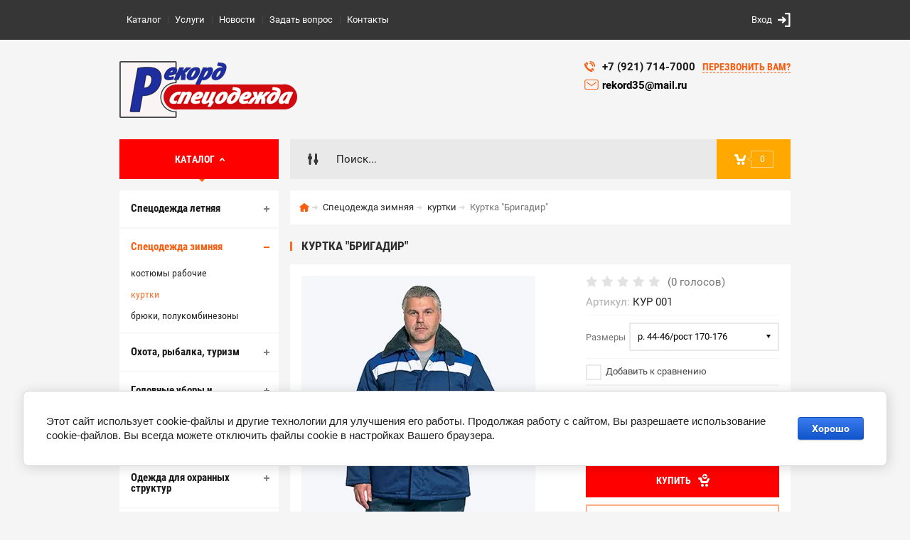

--- FILE ---
content_type: text/html; charset=utf-8
request_url: https://rekord35.ru/kategorii_magazina/product/191268601
body_size: 22796
content:

	<!doctype html><html lang="ru"><head><meta charset="utf-8"><meta name="robots" content="all"><title>Куртка "Бригадир"</title><meta name="description" content="Куртка &quot;Бригадир&quot;"><meta name="keywords" content="Куртка &quot;Бригадир&quot;"><meta name="SKYPE_TOOLBAR" content="SKYPE_TOOLBAR_PARSER_COMPATIBLE"><meta name="viewport" content="width=device-width, initial-scale=1.0, maximum-scale=1.0, user-scalable=no"><meta name="format-detection" content="telephone=no"><meta http-equiv="x-rim-auto-match" content="none"><meta id="themeColor" name="theme-color" content=""><script src="/g/libs/jquery/1.10.2/jquery.min.js"></script>	<link rel="stylesheet" href="/g/css/styles_articles_tpl.css">
<meta name="yandex-verification" content="55e696219b2f2594" />
<meta name="yandex-verification" content="e2b046903dd02836" />
<meta name="yandex-verification" content="e2b046903dd02836" />
<meta name="google-site-verification" content="Jiw8iXA3qmr_qqgjuIAQ2KoGdHguAh3wbdR1q6MEevY" />

            <!-- 46b9544ffa2e5e73c3c971fe2ede35a5 -->
            <script src='/shared/s3/js/lang/ru.js'></script>
            <script src='/shared/s3/js/common.min.js'></script>
        <link rel='stylesheet' type='text/css' href='/shared/s3/css/calendar.css' /><link rel='stylesheet' type='text/css' href='/shared/highslide-4.1.13/highslide.min.css'/>
<script type='text/javascript' src='/shared/highslide-4.1.13/highslide-full.packed.js'></script>
<script type='text/javascript'>
hs.graphicsDir = '/shared/highslide-4.1.13/graphics/';
hs.outlineType = null;
hs.showCredits = false;
hs.lang={cssDirection:'ltr',loadingText:'Загрузка...',loadingTitle:'Кликните чтобы отменить',focusTitle:'Нажмите чтобы перенести вперёд',fullExpandTitle:'Увеличить',fullExpandText:'Полноэкранный',previousText:'Предыдущий',previousTitle:'Назад (стрелка влево)',nextText:'Далее',nextTitle:'Далее (стрелка вправо)',moveTitle:'Передвинуть',moveText:'Передвинуть',closeText:'Закрыть',closeTitle:'Закрыть (Esc)',resizeTitle:'Восстановить размер',playText:'Слайд-шоу',playTitle:'Слайд-шоу (пробел)',pauseText:'Пауза',pauseTitle:'Приостановить слайд-шоу (пробел)',number:'Изображение %1/%2',restoreTitle:'Нажмите чтобы посмотреть картинку, используйте мышь для перетаскивания. Используйте клавиши вперёд и назад'};</script>
<link rel="icon" href="/favicon.ico" type="image/x-icon">

<!--s3_require-->
<link rel="stylesheet" href="/g/basestyle/1.0.1/user/user.css" type="text/css"/>
<link rel="stylesheet" href="/g/basestyle/1.0.1/cookie.message/cookie.message.css" type="text/css"/>
<link rel="stylesheet" href="/g/basestyle/1.0.1/user/user.blue.css" type="text/css"/>
<script type="text/javascript" src="/g/basestyle/1.0.1/user/user.js" async></script>
<link rel="stylesheet" href="/g/basestyle/1.0.1/cookie.message/cookie.message.blue.css" type="text/css"/>
<script type="text/javascript" src="/g/basestyle/1.0.1/cookie.message/cookie.message.js" async></script>
<!--/s3_require-->
			
		
		
		
			<link rel="stylesheet" type="text/css" href="/g/shop2v2/default/css/theme.less.css">		
			<script type="text/javascript" src="/g/printme.js"></script>
		<script type="text/javascript" src="/g/shop2v2/default/js/tpl.js"></script>
		<script type="text/javascript" src="/g/shop2v2/default/js/baron.min.js"></script>
		
			<script type="text/javascript" src="/g/shop2v2/default/js/shop2.2.js"></script>
		
	<script type="text/javascript">shop2.init({"productRefs": {"131652486":{"mlist":{"4932486":["140642686"]}}},"apiHash": {"getPromoProducts":"9b67d553a66532bd9de0849cba4a5678","getSearchMatches":"82dbbe52c57074f187c71e32ac091f24","getFolderCustomFields":"10499dcd84d5e252ba896b87f46d85b4","getProductListItem":"3adfd3f0ed799f6e23e4feecf276e10b","cartAddItem":"26e3e5ed5d664bb67a0bf4a09067504a","cartRemoveItem":"718246f6199a99d012498054c8b86c00","cartUpdate":"a87c7e66ddbe3253cd697a66675f87a4","cartRemoveCoupon":"1ebd168d98cf385428f938b8392a721e","cartAddCoupon":"ea0612a7320b2a19697b9fbfbd31aebb","deliveryCalc":"48391895e96d67cd8d652c5c3c3d7219","printOrder":"bb45e2fb72eef934a75bf2d1be54ebd5","cancelOrder":"4f397306e1e0317a5599f4790c96792f","cancelOrderNotify":"f744c54bc89f6cdce7f3c180b7d52eea","repeatOrder":"25fdf843605f441421cad8fb5208eaee","paymentMethods":"33ce6c8775762bce828d075180c9ed62","compare":"f3faf77ff2536dc21cc642c7ba7afd89"},"hash": null,"verId": 211878,"mode": "product","step": "","uri": "/kategorii_magazina","IMAGES_DIR": "/d/","my": {"list_picture_enlarge":true,"accessory":"\u0410\u043a\u0441\u0441\u0435\u0441\u0441\u0443\u0430\u0440\u044b","kit":"\u041d\u0430\u0431\u043e\u0440","recommend":"\u0420\u0435\u043a\u043e\u043c\u0435\u043d\u0434\u0443\u0435\u043c\u044b\u0435","similar":"\u041f\u043e\u0445\u043e\u0436\u0438\u0435","modification":"\u041c\u043e\u0434\u0438\u0444\u0438\u043a\u0430\u0446\u0438\u0438","unique_values":true,"pricelist_options_toggle":true,"image_cart_width":"368","image_cart_height":"564","hide_share":false,"hide_vendor_in_list":true},"shop2_cart_order_payments": 3,"cf_margin_price_enabled": 0,"maps_yandex_key":"","maps_google_key":""});</script>
<style type="text/css">.product-item-thumb {width: 272px;}.product-item-thumb .product-image, .product-item-simple .product-image {height: 330px;width: 272px;}.product-item-thumb .product-amount .amount-title {width: 176px;}.product-item-thumb .product-price {width: 222px;}.shop2-product .product-side-l {width: 180px;}.shop2-product .product-image {height: 180px;width: 180px;}.shop2-product .product-thumbnails li {width: 50px;height: 50px;}</style>
 <link rel="stylesheet" href="/t/v51/images/theme0/theme.scss.css"><!--[if lt IE 10]><script src="/g/libs/ie9-svg-gradient/0.0.1/ie9-svg-gradient.min.js"></script><script src="/g/libs/jquery-placeholder/2.0.7/jquery.placeholder.min.js"></script><script src="/g/libs/jquery-textshadow/0.0.1/jquery.textshadow.min.js"></script><script src="/g/s3/misc/ie/0.0.1/ie.js"></script><![endif]--><!--[if lt IE 9]><script src="/g/libs/html5shiv/html5.js"></script><![endif]--><link rel="stylesheet" href="/t/v51/images/site.addons.scss.css"></head><body><div class="site-wrapper"><div class="fixed-btn-block-wr"><div class="callback-fixed-btn"><span></span></div><div class="go_up"></div></div><div class="callback-form-wr"><div class="callback-form-in"><div class="close-btn"></div><div class="tpl-anketa" data-api-url="/-/x-api/v1/public/?method=form/postform&param[form_id]=959406&param[tpl]=db:form.minimal.tpl" data-api-type="form">
	
			<div class="title">Обратная связь</div>		<form method="post" action="/">
		<input type="hidden" name="form_id" value="db:form.minimal.tpl">
		<input type="hidden" name="tpl" value="db:form.minimal.tpl">
		<input type="hidden" name="placeholdered_fields" value="">
									        <div class="tpl-field type-text field-required">
	          <div class="field-title">Ваше имя или название организации: <span class="field-required-mark">*</span></div>	          <div class="field-value">
	          		            	<input  type="text" size="30" maxlength="100" value="" name="d[0]" />
	            	            	          </div>
	        </div>
	        						        <div class="tpl-field type-text field-required">
	          <div class="field-title">Ваш E-mail или телефон: <span class="field-required-mark">*</span></div>	          <div class="field-value">
	          		            	<input  type="text" size="30" maxlength="100" value="" name="d[1]" />
	            	            	          </div>
	        </div>
	        						        <div class="tpl-field type-textarea field-required">
	          <div class="field-title">Текст: <span class="field-required-mark">*</span></div>	          <div class="field-value">
	          		            	<textarea cols="50" rows="7" name="d[2]"></textarea>
	            	            	          </div>
	        </div>
	        		
		
		<div class="tpl-field tpl-field-button">
			<button type="submit" class="tpl-form-button">Отправить</button>
		</div>
		<re-captcha data-captcha="recaptcha"
     data-name="captcha"
     data-sitekey="6LcYvrMcAAAAAKyGWWuW4bP1De41Cn7t3mIjHyNN"
     data-lang="ru"
     data-rsize="invisible"
     data-type="image"
     data-theme="light"></re-captcha></form>
	
						
	</div>
</div></div><div class="top-line-wr"><div class="top-line-in"><div class="menu-blocks-btn"></div><div class="mobile-menu-blocks-wr"><div class="mobile-menu-blocks-in"><div class="mobile-menu-blocks-in-title"><span><a href="/">Каталог</a></span> <span class="close-btn"></span></div><nav class="menu-top-wr"><ul class="menu-top"><li class="opened active"><a href="/" >Каталог</a></li><li><a href="/ulugi" >Услуги</a></li><li><a href="/novosti" >Новости</a></li><li><a href="/mail" >Задать вопрос</a></li><li><a href="/contacts" >Контакты</a></li></ul></nav></div></div><div class="top-line-right"><div class="block-user-wr">
	<div class="login-block-btn ">Вход</div>
	<div class="block-body">
		<div class="block-body-in">
			<div class="block-body-in-title"><span>Мой кабинет</span><span class="close-btn"></span></div>
							<form method="post" action="/users">
					<input type="hidden" name="mode" value="login">
					<div class="field name">
						<label class="field-title" for="login">Логин</label>
						<label class="input"><input type="text" name="login" id="login" tabindex="1" value=""></label>
					</div>
					<div class="field password clear-self">
						<label class="field-title" for="password">Пароль</label>
						<label class="input"><input type="password" name="password" id="password" tabindex="2" value=""></label>
					</div>
					<div class="field links">
						<button type="submit" class="btn-variant1"><span>Войти</span></button>
						<a href="/users/forgot_password" class="forgot">Забыли пароль?</a>
					</div>
						<a href="/users/register" class="register">Регистрация</a>
				<re-captcha data-captcha="recaptcha"
     data-name="captcha"
     data-sitekey="6LcYvrMcAAAAAKyGWWuW4bP1De41Cn7t3mIjHyNN"
     data-lang="ru"
     data-rsize="invisible"
     data-type="image"
     data-theme="light"></re-captcha></form>
					</div>
	</div>
</div></div></div></div>
		<script>
			var panelColor = $('.top-line-wr').css('backgroundColor');
			$('#themeColor').attr('content', panelColor);
		</script>
		<div class="site-wrapper-in"><header role="banner" class="site-header" ><div class="site-header-in"><div class="company-block"><a class="company-logo" href="https://rekord35.ru"  title="На главную страницу"><img src=/thumb/2/062uzBm-_Bl9w3weAN-imw/250r/d/1114897-6779.png alt="/"></a><div class="company-name-wr"></div></div><div class="company-contacts"><div class="top-phone"><span class="phone-ico"></span><div class="top-phone-block"><div><a href="tel:+7 (921) 714-7000">+7 (921) 714-7000</a></div></div><a href="#" class="callback-btn-top"><span>перезвонить Вам?</span></a></div><div class="email-top"><a href="mailto:%20rekord35@mail.ru">rekord35@mail.ru&nbsp;</a></div></div></div></header> <!-- .site-header --><div class="search-cart-block-wr" ><div class="search-cart-block-in"><div class="folder-block-btn-wr"><div class="folder-block-btn btn-variant1 active"> <a href="https://rekord35.ru"></a> <span>Каталог</span></div></div><div class="search-block-wr "><div class="search-block-desk-btn"></div><div class="search-block-in"><div class="search-block-in2"><div class="search-block-in-title"><span>Поиск</span><span class="close-btn"></span></div><div class="site-search-wr"><form action="/kategorii_magazina/search" enctype="multipart/form-data" method="get" class="site-search-form clear-self"><input type="text" class="search-text" name="search_text" onBlur="this.placeholder=this.placeholder==''?'Поиск...':this.placeholder" onFocus="this.placeholder=this.placeholder=='Поиск...'?'':this.placeholder;" value="" placeholder="Поиск..." /><input type="submit" class="search-but" value=""/><re-captcha data-captcha="recaptcha"
     data-name="captcha"
     data-sitekey="6LcYvrMcAAAAAKyGWWuW4bP1De41Cn7t3mIjHyNN"
     data-lang="ru"
     data-rsize="invisible"
     data-type="image"
     data-theme="light"></re-captcha></form></div>    
    
<div class="search-online-store">
    <div class="block-title"></div>
    <div class="block-body">
        <form class="dropdown" action="/kategorii_magazina/search" enctype="multipart/form-data">
            <input type="hidden" name="sort_by" value="">
            
            

                        <div class="row search_price range_slider_wrapper field opened">
                <div class="row-title field-title"><span>Цена</span></div>
                <div class="field-body">
                    <div class="price_range clear-self">
                        <span class="low-wr"><span>от</span> <input name="s[price][min]" type="text" size="5" class="small low" value="0" /></span>
                        <span class="hight-wr"><span>до</span> <input name="s[price][max]" type="text" size="5" class="small hight" data-max="200000" value="200000" /></span>
                    </div>
                    <div class="input_range_slider"></div>
                </div>
            </div>
            
                            <div class="field text ">
                    <label class="field-title" for="s[name]"><span>Название</span></label>
                    <div class="field-body">
                        <label class="input"><input type="text" name="s[name]" id="s[name]" value=""></label>
                    </div>
                </div>
            
                            <div class="field text ">
                    <label class="field-title" for="s[article"><span>Артикул</span></label>
                    <div class="field-body">
                        <label class="input"><input type="text" name="s[article]" id="s[article" value=""></label>
                    </div>
                </div>
            
                            <div class="field text ">
                    <label class="field-title" for="search_text"><span>Текст</span></label>
                    <div class="field-body">
                        <label class="input"><input type="text" name="search_text" id="search_text"  value=""></label>
                    </div>
                </div>
                        
                            <div class="field select ">
                    <span class="field-title"><span>Выберите категорию</span></span>
                    <div class="field-body">
                        <select name="s[folder_id]" id="s[folder_id]">
                            <option value="">Все</option>
                                                                                                                                                            <option value="58100886" >
                                         Спецодежда летняя
                                    </option>
                                                                                                                                <option value="58094086" >
                                        &raquo; костюмы рабочие
                                    </option>
                                                                                                                                <option value="58094286" >
                                        &raquo; куртки
                                    </option>
                                                                                                                                <option value="105933109" >
                                        &raquo; полукомбинезоны
                                    </option>
                                                                                                                                <option value="105933309" >
                                        &raquo; брюки
                                    </option>
                                                                                                                                <option value="58100086" >
                                        &raquo; рабочие халаты
                                    </option>
                                                                                                                                <option value="58102486" >
                                        &raquo; фартуки, нарукавники
                                    </option>
                                                                                                                                <option value="58101086" >
                                         Спецодежда зимняя
                                    </option>
                                                                                                                                <option value="58094486" >
                                        &raquo; костюмы рабочие
                                    </option>
                                                                                                                                <option value="58094686" >
                                        &raquo; куртки
                                    </option>
                                                                                                                                <option value="58089886" >
                                        &raquo; брюки, полукомбинезоны
                                    </option>
                                                                                                                                <option value="58097686" >
                                         Охота, рыбалка, туризм
                                    </option>
                                                                                                                                <option value="58096086" >
                                        &raquo; летняя, демисезонная одежда
                                    </option>
                                                                                                                                <option value="58092086" >
                                        &raquo; зимняя одежда
                                    </option>
                                                                                                                                <option value="58097886" >
                                        &raquo; одежда для детей
                                    </option>
                                                                                                                                <option value="228116308" >
                                        &raquo; рюкзаки
                                    </option>
                                                                                                                                <option value="228126908" >
                                        &raquo;&raquo; рюкзаки туристические
                                    </option>
                                                                                                                                <option value="228173908" >
                                        &raquo;&raquo; рюкзаки тактические
                                    </option>
                                                                                                                                <option value="228174108" >
                                        &raquo;&raquo; сумки, косметички
                                    </option>
                                                                                                                                <option value="228174308" >
                                        &raquo;&raquo; гермомешки
                                    </option>
                                                                                                                                <option value="150068686" >
                                        &raquo; туризм
                                    </option>
                                                                                                                                <option value="228078908" >
                                        &raquo;&raquo; походное снаряжение
                                    </option>
                                                                                                                                <option value="228197508" >
                                        &raquo;&raquo;&raquo; карабины
                                    </option>
                                                                                                                                <option value="228197908" >
                                        &raquo;&raquo;&raquo; компасы
                                    </option>
                                                                                                                                <option value="228209308" >
                                        &raquo;&raquo;&raquo; огниво
                                    </option>
                                                                                                                                <option value="228211308" >
                                        &raquo;&raquo;&raquo; бинокли, лупы
                                    </option>
                                                                                                                                <option value="228227508" >
                                        &raquo;&raquo;&raquo; стяжки, веревки
                                    </option>
                                                                                                                                <option value="228227908" >
                                        &raquo;&raquo;&raquo; спички, смазки
                                    </option>
                                                                                                                                <option value="236300508" >
                                        &raquo;&raquo;&raquo; клей
                                    </option>
                                                                                                                                <option value="228082308" >
                                        &raquo;&raquo; посуда
                                    </option>
                                                                                                                                <option value="228097708" >
                                        &raquo;&raquo;&raquo; термосы и термокружки
                                    </option>
                                                                                                                                <option value="228098308" >
                                        &raquo;&raquo;&raquo; бутылки питьевые, фляжки
                                    </option>
                                                                                                                                <option value="228099308" >
                                        &raquo;&raquo;&raquo; котелки, чайники
                                    </option>
                                                                                                                                <option value="228100308" >
                                        &raquo;&raquo;&raquo; миски, тарелки
                                    </option>
                                                                                                                                <option value="228100508" >
                                        &raquo;&raquo;&raquo; кружки, стаканы
                                    </option>
                                                                                                                                <option value="228100708" >
                                        &raquo;&raquo;&raquo; столовые приборы
                                    </option>
                                                                                                                                <option value="228100908" >
                                        &raquo;&raquo;&raquo; наборы посуды
                                    </option>
                                                                                                                                <option value="228103308" >
                                        &raquo;&raquo;&raquo; аксессуары (посуда)
                                    </option>
                                                                                                                                <option value="228228108" >
                                        &raquo;&raquo;&raquo; канистры, ведра
                                    </option>
                                                                                                                                <option value="228228308" >
                                        &raquo;&raquo;&raquo; сковороды, казаны
                                    </option>
                                                                                                                                <option value="228082508" >
                                        &raquo;&raquo; палатки и тенты
                                    </option>
                                                                                                                                <option value="228082708" >
                                        &raquo;&raquo; коврики, подушки, матрасы
                                    </option>
                                                                                                                                <option value="228082908" >
                                        &raquo;&raquo; спальные мешки, одеяла
                                    </option>
                                                                                                                                <option value="228083108" >
                                        &raquo;&raquo; газовое оборудование
                                    </option>
                                                                                                                                <option value="228104108" >
                                        &raquo;&raquo;&raquo; горелки портативные
                                    </option>
                                                                                                                                <option value="228104708" >
                                        &raquo;&raquo;&raquo; обогреватели портативные
                                    </option>
                                                                                                                                <option value="228105108" >
                                        &raquo;&raquo;&raquo; плиты настольные
                                    </option>
                                                                                                                                <option value="228105308" >
                                        &raquo;&raquo;&raquo; плиты портативные
                                    </option>
                                                                                                                                <option value="228105508" >
                                        &raquo;&raquo;&raquo; светильники газовые
                                    </option>
                                                                                                                                <option value="228105708" >
                                        &raquo;&raquo;&raquo; топливо газовое и твердое
                                    </option>
                                                                                                                                <option value="228105908" >
                                        &raquo;&raquo; фонари
                                    </option>
                                                                                                                                <option value="228106108" >
                                        &raquo;&raquo;&raquo; фонари налобные
                                    </option>
                                                                                                                                <option value="228106308" >
                                        &raquo;&raquo;&raquo; фонари ручные
                                    </option>
                                                                                                                                <option value="228106508" >
                                        &raquo;&raquo;&raquo; фонари фара
                                    </option>
                                                                                                                                <option value="228106708" >
                                        &raquo;&raquo;&raquo; фонари брелоки
                                    </option>
                                                                                                                                <option value="228106908" >
                                        &raquo;&raquo;&raquo; фонари кемпинговые
                                    </option>
                                                                                                                                <option value="228107308" >
                                        &raquo;&raquo;&raquo; элементы питания
                                    </option>
                                                                                                                                <option value="228107708" >
                                        &raquo;&raquo; защита от насекомых и зверей
                                    </option>
                                                                                                                                <option value="228107908" >
                                        &raquo;&raquo; мебель
                                    </option>
                                                                                                                                <option value="228108108" >
                                        &raquo;&raquo; инструменты и ножи
                                    </option>
                                                                                                                                <option value="228108308" >
                                        &raquo;&raquo;&raquo; ножи
                                    </option>
                                                                                                                                <option value="228108508" >
                                        &raquo;&raquo;&raquo; мультитулы
                                    </option>
                                                                                                                                <option value="228109108" >
                                        &raquo;&raquo;&raquo; лопаты
                                    </option>
                                                                                                                                <option value="228109508" >
                                        &raquo;&raquo;&raquo; топоры
                                    </option>
                                                                                                                                <option value="228109708" >
                                        &raquo;&raquo;&raquo; пилы
                                    </option>
                                                                                                                                <option value="228227708" >
                                        &raquo;&raquo; все для пикника
                                    </option>
                                                                                                                                <option value="243380486" >
                                        &raquo; рыбалка
                                    </option>
                                                                                                                                <option value="236294508" >
                                        &raquo;&raquo; лодки
                                    </option>
                                                                                                                                <option value="254759108" >
                                        &raquo;&raquo; катушки
                                    </option>
                                                                                                                                <option value="301889908" >
                                        &raquo;&raquo; леска, шнуры
                                    </option>
                                                                                                                                <option value="285821708" >
                                        &raquo;&raquo; спиннинги, удилища
                                    </option>
                                                                                                                                <option value="285838508" >
                                        &raquo;&raquo;&raquo; спиннинги
                                    </option>
                                                                                                                                <option value="285844908" >
                                        &raquo;&raquo;&raquo; удилища
                                    </option>
                                                                                                                                <option value="296520908" >
                                        &raquo;&raquo;&raquo; комплекты
                                    </option>
                                                                                                                                <option value="285884308" >
                                        &raquo;&raquo; рыболовные аксессуары
                                    </option>
                                                                                                                                <option value="296656508" >
                                        &raquo;&raquo;&raquo; ящики, коробки
                                    </option>
                                                                                                                                <option value="53407709" >
                                        &raquo;&raquo;&raquo; сумки, тубусы, чехлы
                                    </option>
                                                                                                                                <option value="53443709" >
                                        &raquo;&raquo;&raquo; садки, подсачеки
                                    </option>
                                                                                                                                <option value="53439309" >
                                        &raquo;&raquo;&raquo; инструменты для рыбалки
                                    </option>
                                                                                                                                <option value="305482708" >
                                        &raquo;&raquo; снасти
                                    </option>
                                                                                                                                <option value="53447709" >
                                        &raquo;&raquo;&raquo; поплавки
                                    </option>
                                                                                                                                <option value="53451109" >
                                        &raquo;&raquo;&raquo; кормушки
                                    </option>
                                                                                                                                <option value="53453909" >
                                        &raquo;&raquo;&raquo; крючки, двойники, тройники
                                    </option>
                                                                                                                                <option value="53454309" >
                                        &raquo;&raquo;&raquo; сигнализаторы
                                    </option>
                                                                                                                                <option value="56598909" >
                                        &raquo;&raquo;&raquo; вертлюги, застежки
                                    </option>
                                                                                                                                <option value="56613109" >
                                        &raquo;&raquo;&raquo; грузила, джиг шары
                                    </option>
                                                                                                                                <option value="56743309" >
                                        &raquo;&raquo;&raquo; поводки и поводковый материал
                                    </option>
                                                                                                                                <option value="57007309" >
                                        &raquo;&raquo;&raquo; оснастка
                                    </option>
                                                                                                                                <option value="53454909" >
                                        &raquo;&raquo; приманки
                                    </option>
                                                                                                                                <option value="53471309" >
                                        &raquo;&raquo;&raquo; блесны
                                    </option>
                                                                                                                                <option value="53471709" >
                                        &raquo;&raquo;&raquo; балансиры
                                    </option>
                                                                                                                                <option value="53471909" >
                                        &raquo;&raquo;&raquo; мягкие приманки
                                    </option>
                                                                                                                                <option value="53473909" >
                                        &raquo;&raquo;&raquo; воблеры
                                    </option>
                                                                                                                                <option value="56363509" >
                                        &raquo;&raquo;&raquo; мормышки
                                    </option>
                                                                                                                                <option value="56663709" >
                                        &raquo;&raquo; прикормки
                                    </option>
                                                                                                                                <option value="53474909" >
                                        &raquo;&raquo; зима
                                    </option>
                                                                                                                                <option value="56301909" >
                                        &raquo;&raquo;&raquo; черпаки, багорики
                                    </option>
                                                                                                                                <option value="56974709" >
                                        &raquo;&raquo;&raquo; ледобуры
                                    </option>
                                                                                                                                <option value="57003709" >
                                        &raquo;&raquo;&raquo; сани
                                    </option>
                                                                                                                                <option value="57003909" >
                                        &raquo;&raquo;&raquo; жерлицы
                                    </option>
                                                                                                                                <option value="63354709" >
                                        &raquo;&raquo;&raquo; удилища
                                    </option>
                                                                                                                                <option value="58091086" >
                                         Головные уборы и аксессуары
                                    </option>
                                                                                                                                <option value="228231908" >
                                        &raquo; шапки флисовые
                                    </option>
                                                                                                                                <option value="228232108" >
                                        &raquo; шапки трикотажные и п/ш
                                    </option>
                                                                                                                                <option value="228232308" >
                                        &raquo; шапки ушанки
                                    </option>
                                                                                                                                <option value="228232508" >
                                        &raquo; балаклавы, шлем-маски, шарфы
                                    </option>
                                                                                                                                <option value="254759508" >
                                        &raquo; подшлемники рабочие
                                    </option>
                                                                                                                                <option value="228232708" >
                                        &raquo; кепки, бейсболки
                                    </option>
                                                                                                                                <option value="228232908" >
                                        &raquo; банданы, накомарники, панамы
                                    </option>
                                                                                                                                <option value="228233508" >
                                        &raquo; ремни
                                    </option>
                                                                                                                                <option value="228233708" >
                                        &raquo; перчатки, варежки
                                    </option>
                                                                                                                                <option value="228238708" >
                                        &raquo;&raquo; перчатки зимние
                                    </option>
                                                                                                                                <option value="228239308" >
                                        &raquo;&raquo; перчатки неопреновые
                                    </option>
                                                                                                                                <option value="228240108" >
                                        &raquo;&raquo; перчатки - варежки
                                    </option>
                                                                                                                                <option value="228240308" >
                                        &raquo;&raquo; перчатки тактические
                                    </option>
                                                                                                                                <option value="228240508" >
                                        &raquo;&raquo; перчатки туристические
                                    </option>
                                                                                                                                <option value="228240908" >
                                        &raquo;&raquo; перчатки для рыбаков, охотников
                                    </option>
                                                                                                                                <option value="228241108" >
                                        &raquo;&raquo; варежки, рукавицы
                                    </option>
                                                                                                                                <option value="228235108" >
                                        &raquo; носки
                                    </option>
                                                                                                                                <option value="228235508" >
                                        &raquo; очки
                                    </option>
                                                                                                                                <option value="177942086" >
                                         Трикотаж, жилеты
                                    </option>
                                                                                                                                <option value="232194108" >
                                        &raquo; футболки, майки, тельняшки
                                    </option>
                                                                                                                                <option value="232194308" >
                                        &raquo; термобелье
                                    </option>
                                                                                                                                <option value="232197908" >
                                        &raquo; флисовые куртки, брюки
                                    </option>
                                                                                                                                <option value="232198308" >
                                        &raquo; флисовые костюмы
                                    </option>
                                                                                                                                <option value="232199708" >
                                        &raquo; жилеты
                                    </option>
                                                                                                                                <option value="239393908" >
                                        &raquo;&raquo; утепленные
                                    </option>
                                                                                                                                <option value="239394108" >
                                        &raquo;&raquo; спасательные
                                    </option>
                                                                                                                                <option value="239394308" >
                                        &raquo;&raquo; сигнальные
                                    </option>
                                                                                                                                <option value="239400908" >
                                        &raquo;&raquo; разгрузочные
                                    </option>
                                                                                                                                <option value="232201908" >
                                        &raquo; свитера, джемпера
                                    </option>
                                                                                                                                <option value="58098086" >
                                         Одежда для охранных структур
                                    </option>
                                                                                                                                <option value="58096486" >
                                        &raquo; Одежда  для охранных структур
                                    </option>
                                                                                                                                <option value="58090486" >
                                        &raquo; головные уборы и аксессуары
                                    </option>
                                                                                                                                <option value="58097486" >
                                         Одежда для сферы услуг
                                    </option>
                                                                                                                                <option value="170445686" >
                                        &raquo; Костюмы и комплекты
                                    </option>
                                                                                                                                <option value="170445886" >
                                        &raquo; Фартуки и сарафаны
                                    </option>
                                                                                                                                <option value="170446086" >
                                        &raquo; Халаты
                                    </option>
                                                                                                                                <option value="170446286" >
                                        &raquo; Поварская одежда
                                    </option>
                                                                                                                                <option value="170446486" >
                                        &raquo; Головные уборы
                                    </option>
                                                                                                                                <option value="58096286" >
                                         Медицинская одежда
                                    </option>
                                                                                                                                <option value="58102686" >
                                        &raquo; халаты
                                    </option>
                                                                                                                                <option value="58094886" >
                                        &raquo; костюмы
                                    </option>
                                                                                                                                <option value="172748886" >
                                        &raquo; блузы, брюки
                                    </option>
                                                                                                                                <option value="58091286" >
                                        &raquo; головные уборы
                                    </option>
                                                                                                                                <option value="173627886" >
                                        &raquo; мужская коллекция
                                    </option>
                                                                                                                                <option value="58101286" >
                                         Специальная одежда
                                    </option>
                                                                                                                                <option value="58101886" >
                                        &raquo; сигнальная одежда
                                    </option>
                                                                                                                                <option value="58099286" >
                                        &raquo; одежда для защиты от повышенных температур
                                    </option>
                                                                                                                                <option value="58090286" >
                                        &raquo; влагозащитная одежда
                                    </option>
                                                                                                                                <option value="58095286" >
                                        &raquo; костюмы для защиты от кислот
                                    </option>
                                                                                                                                <option value="58095486" >
                                        &raquo; Костюмы для защиты от клещей
                                    </option>
                                                                                                                                <option value="58099486" >
                                        &raquo; Одноразовая одежда
                                    </option>
                                                                                                                                <option value="58095686" >
                                        &raquo; комбинезоны ограниченной защиты (пыль, краска, химия)
                                    </option>
                                                                                                                                <option value="58095886" >
                                        &raquo; комбинезоны химической защиты
                                    </option>
                                                                                                                                <option value="58096686" >
                                        &raquo; одежда для защиты от статистической дуги
                                    </option>
                                                                                                                                <option value="58096886" >
                                        &raquo; одежда для защиты от термических рисков и электродуги
                                    </option>
                                                                                                                                <option value="58097086" >
                                        &raquo; одежда для защиты от воздействия цепной пилы
                                    </option>
                                                                                                                                <option value="58097286" >
                                        &raquo; одежда для защиты от нефти и нефтипродуктов
                                    </option>
                                                                                                                                <option value="58101486" >
                                         Обувь
                                    </option>
                                                                                                                                <option value="58098286" >
                                        &raquo; обувь летняя
                                    </option>
                                                                                                                                <option value="105936109" >
                                        &raquo;&raquo; сапоги рабочие
                                    </option>
                                                                                                                                <option value="105933509" >
                                        &raquo;&raquo; ботинки рабочие
                                    </option>
                                                                                                                                <option value="105933709" >
                                        &raquo;&raquo; полуботинки рабочие
                                    </option>
                                                                                                                                <option value="105934109" >
                                        &raquo;&raquo; сандалии
                                    </option>
                                                                                                                                <option value="105934309" >
                                        &raquo;&raquo; кроссовки
                                    </option>
                                                                                                                                <option value="105935709" >
                                        &raquo;&raquo; берцы, тактика
                                    </option>
                                                                                                                                <option value="105935909" >
                                        &raquo;&raquo; ботинки треккинговые
                                    </option>
                                                                                                                                <option value="105936509" >
                                        &raquo;&raquo; ботинки повседневные
                                    </option>
                                                                                                                                <option value="105939509" >
                                        &raquo;&raquo; тапки, кеды повседневные
                                    </option>
                                                                                                                                <option value="58098486" >
                                        &raquo; обувь зимняя
                                    </option>
                                                                                                                                <option value="105937509" >
                                        &raquo;&raquo; сапоги рабочие утепленные
                                    </option>
                                                                                                                                <option value="105937709" >
                                        &raquo;&raquo; ботинки рабочие утепленные
                                    </option>
                                                                                                                                <option value="105937909" >
                                        &raquo;&raquo; берцы, тактика деми - зима
                                    </option>
                                                                                                                                <option value="105938709" >
                                        &raquo;&raquo; ботинки треккинговые утепленные
                                    </option>
                                                                                                                                <option value="105938909" >
                                        &raquo;&raquo; ботинки повседневные утепленные
                                    </option>
                                                                                                                                <option value="58098886" >
                                        &raquo; обувь ПВХ, ЭВА, ТЭП
                                    </option>
                                                                                                                                <option value="105940709" >
                                        &raquo;&raquo; сапоги пвх
                                    </option>
                                                                                                                                <option value="105941509" >
                                        &raquo;&raquo; сапоги ЭВА
                                    </option>
                                                                                                                                <option value="513253309" >
                                        &raquo;&raquo; бродни, вейдерсы
                                    </option>
                                                                                                                                <option value="105941709" >
                                        &raquo;&raquo; бахилы ТЭП
                                    </option>
                                                                                                                                <option value="105942109" >
                                        &raquo;&raquo; сапоги комбинированные утепленные
                                    </option>
                                                                                                                                <option value="105942509" >
                                        &raquo;&raquo; валенки, бурки
                                    </option>
                                                                                                                                <option value="105943309" >
                                        &raquo;&raquo; тапки, галоши, кроксы
                                    </option>
                                                                                                                                <option value="58098686" >
                                        &raquo; обувь женская
                                    </option>
                                                                                                                                <option value="105939709" >
                                        &raquo;&raquo; ботинки рабочие
                                    </option>
                                                                                                                                <option value="105939909" >
                                        &raquo;&raquo; ботинки треккинговые
                                    </option>
                                                                                                                                <option value="105940109" >
                                        &raquo;&raquo; сапоги ЭВА, бурки, валенки
                                    </option>
                                                                                                                                <option value="105940509" >
                                        &raquo;&raquo; сапоги ПВХ
                                    </option>
                                                                                                                                <option value="105940309" >
                                        &raquo;&raquo; тапки, галоши, кроксы ЭВА
                                    </option>
                                                                                                                                <option value="105943509" >
                                        &raquo;&raquo; тапки, кроссовки
                                    </option>
                                                                                                                                <option value="58099086" >
                                        &raquo; обувь медицинская
                                    </option>
                                                                                                                                <option value="228115908" >
                                        &raquo; стельки, чулки, ледоступы
                                    </option>
                                                                                                                                <option value="58101686" >
                                         Средства индивидуальной защиты
                                    </option>
                                                                                                                                <option value="58092286" >
                                        &raquo; защита органов зрения
                                    </option>
                                                                                                                                <option value="58092486" >
                                        &raquo; защита органов слуха
                                    </option>
                                                                                                                                <option value="58092686" >
                                        &raquo; защита органов дыхания
                                    </option>
                                                                                                                                <option value="58092886" >
                                        &raquo; защита головы и лица
                                    </option>
                                                                                                                                <option value="58093086" >
                                        &raquo; защита от падения
                                    </option>
                                                                                                                                <option value="58100486" >
                                        &raquo;&raquo; страховочные привязи
                                    </option>
                                                                                                                                <option value="58100686" >
                                        &raquo;&raquo; страховочные стропы
                                    </option>
                                                                                                                                <option value="58093686" >
                                        &raquo;&raquo; карабины
                                    </option>
                                                                                                                                <option value="58089686" >
                                        &raquo;&raquo; блокирующие устройства
                                    </option>
                                                                                                                                <option value="58089286" >
                                        &raquo;&raquo; аксессуары
                                    </option>
                                                                                                                                <option value="58093886" >
                                        &raquo;&raquo; когти, лазы
                                    </option>
                                                                                                                                <option value="58093286" >
                                        &raquo; защита рук
                                    </option>
                                                                                                                                <option value="58099686" >
                                        &raquo;&raquo; перчатки
                                    </option>
                                                                                                                                <option value="58100286" >
                                        &raquo;&raquo; рукавицы
                                    </option>
                                                                                                                                <option value="267718086" >
                                        &raquo;&raquo; краги
                                    </option>
                                                                                                                                <option value="58089486" >
                                        &raquo; аптечки
                                    </option>
                                                                                                                                <option value="58091486" >
                                        &raquo; диэлектрика
                                    </option>
                                                                                                                                <option value="154607886" >
                                        &raquo; защитные крема
                                    </option>
                                                                                                                                <option value="58102886" >
                                         Хозяйственные товары
                                    </option>
                                                                                                                                <option value="58093486" >
                                        &raquo; инвентарь
                                    </option>
                                                                                                                                <option value="58090086" >
                                        &raquo; бытовая химия
                                    </option>
                                                                                                                                <option value="58099886" >
                                         Постельные принадлежности
                                    </option>
                                                                                    </select>
                    </div>
                </div>

                <div id="shop2_search_custom_fields"></div>
            
                        <div id="shop2_search_global_fields">
                
							            </div>
                                        <div class="field select ">
                    <span class="field-title"><span>Производитель</span></span>
                    <div class="field-body">
                        <select name="s[vendor_id]">
                            <option value="">Все</option>          
                                                            <option value="944286" >3М (США)</option>
                                                            <option value="944686" >Manipula Specialist</option>
                                                            <option value="944886" >Pezzol (Италия)</option>
                                                            <option value="945486" >Иваново</option>
                                                            <option value="2944913" >НПФ &quot;Азот&quot;</option>
                                                            <option value="945686" >РОСОМЗ</option>
                                                            <option value="945886" >Россия</option>
                                                            <option value="976886" >Чебоксары</option>
                                                    </select>
                    </div>
                </div>
                                        <div class="field select ">
                    <span class="field-title"><span>Новинка</span></span>
                    <div class="field-body">
                        <select name="s[new]">
                            <option value="">Все</option>
                            <option value="1">да</option>
                            <option value="0">нет</option>
                        </select>
                    </div>
                </div>
            
                            <div class="field select ">
                    <span class="field-title"><span>Спецпредложение</span></span>
                    <div class="field-body">
                        <select name="s[special]">
                            <option value="">Все</option>
                            <option value="1">да</option>
                            <option value="0">нет</option>
                        </select>
                    </div>
                </div>
            
                            <div class="field select">
                    <span class="field-title"><span>Результатов на странице</span></span>
                    <div class="field-body">
                        <select name="s[products_per_page]">
                                                                                                                        <option value="5">5</option>
                                                                                            <option value="20">20</option>
                                                                                            <option value="35">35</option>
                                                                                            <option value="50">50</option>
                                                                                            <option value="65">65</option>
                                                                                            <option value="80">80</option>
                                                                                            <option value="95">95</option>
                                                    </select>
                    </div>
                </div>
            
            <div class="submit">
                <button type="submit" class="search-btn btn-variant1">Найти</button>
            </div>
        <re-captcha data-captcha="recaptcha"
     data-name="captcha"
     data-sitekey="6LcYvrMcAAAAAKyGWWuW4bP1De41Cn7t3mIjHyNN"
     data-lang="ru"
     data-rsize="invisible"
     data-type="image"
     data-theme="light"></re-captcha></form>
    </div>
</div><!-- Search Form --></div></div></div><div id="shop2-cart-preview" class="my-cart-body-wr">
		<div class="my-cart-title">
		<span>0</span>
	</div>
	<div class="my-cart-body">
		<div class="my-cart-body-in">
			<div class="my-cart-body-in-title"><span>Корзина</span><span class="close-btn"></span></div>
							<div>Ваша корзина пуста</div>
	                </div>
	</div>
</div><!-- Cart Preview --></div></div><div class="site-container"><aside role="complementary" class="site-sidebar left  viewedBlockNone lastnewsBlockNone"><div class="folders-block-wr opened"><div class="folders-block-in"><ul class="folders-ul"><li><a href="/kategorii_magazina/folder/247966201" ><span>Спецодежда летняя</span></a><ul class="level-2"><li><a href="/kategorii_magazina/folder/247966601" ><span>костюмы рабочие</span></a></li><li><a href="/kategorii_magazina/folder/247972801" ><span>куртки</span></a></li><li><a href="/kategorii_magazina/folder/polukombinezony" ><span>полукомбинезоны</span></a></li><li><a href="/kategorii_magazina/folder/bryuki" ><span>брюки</span></a></li><li><a href="/kategorii_magazina/folder/247982601" ><span>рабочие халаты</span></a></li><li><a href="/kategorii_magazina/folder/247983001" ><span>фартуки, нарукавники</span></a></li></ul></li><li class="opened"><a href="/kategorii_magazina/folder/247983801" ><span>Спецодежда зимняя</span></a><ul class="level-2"><li><a href="/kategorii_magazina/folder/247984001" ><span>костюмы рабочие</span></a></li><li class="opened active"><a href="/kategorii_magazina/folder/247984201" ><span>куртки</span></a></li><li><a href="/kategorii_magazina/folder/247987001" ><span>брюки, полукомбинезоны</span></a></li></ul></li><li><a href="/kategorii_magazina/folder/247987801" ><span>Охота, рыбалка, туризм</span></a><ul class="level-2"><li><a href="/kategorii_magazina/folder/247988001" ><span>летняя, демисезонная одежда</span></a></li><li><a href="/kategorii_magazina/folder/247988401" ><span>зимняя одежда</span></a></li><li><a href="/kategorii_magazina/folder/247991401" ><span>одежда для детей</span></a></li><li><a href="/kategorii_magazina/folder/ryukzaki" ><span>рюкзаки</span></a><ul class="level-3"><li><a href="/kategorii_magazina/folder/ryukzaki-turisticheskie" ><span>рюкзаки туристические</span></a></li><li><a href="/kategorii_magazina/folder/ryukzaki-takticheskie" ><span>рюкзаки тактические</span></a></li><li><a href="/kategorii_magazina/folder/sumki-kosmetichki" ><span>сумки, косметички</span></a></li><li><a href="/kategorii_magazina/folder/germomeshki" ><span>гермомешки</span></a></li></ul></li><li><a href="/kategorii_magazina/folder/turizm" ><span>туризм</span></a><ul class="level-3"><li><a href="/kategorii_magazina/folder/termosy" ><span>походное снаряжение</span></a><ul class="level-4"><li><a href="/kategorii_magazina/folder/karabiny" ><span>карабины</span></a></li><li><a href="/kategorii_magazina/folder/kompasy" ><span>компасы</span></a></li><li><a href="/kategorii_magazina/folder/ognivo" ><span>огниво</span></a></li><li><a href="/kategorii_magazina/folder/binokli-lupy" ><span>бинокли, лупы</span></a></li><li><a href="/kategorii_magazina/folder/styazhki-verevki" ><span>стяжки, веревки</span></a></li><li><a href="/kategorii_magazina/folder/spichki" ><span>спички, смазки</span></a></li><li><a href="/kategorii_magazina/folder/klej" ><span>клей</span></a></li></ul></li><li><a href="/kategorii_magazina/folder/posuda" ><span>посуда</span></a><ul class="level-4"><li><a href="/kategorii_magazina/folder/termosy-i-termokruzhki" ><span>термосы и термокружки</span></a></li><li><a href="/kategorii_magazina/folder/butylki-pitevye-flyazhki" ><span>бутылки питьевые, фляжки</span></a></li><li><a href="/kategorii_magazina/folder/kotelki-chajniki" ><span>котелки, чайники</span></a></li><li><a href="/kategorii_magazina/folder/miski-tarelki" ><span>миски, тарелки</span></a></li><li><a href="/kategorii_magazina/folder/kruzhki-stakany" ><span>кружки, стаканы</span></a></li><li><a href="/kategorii_magazina/folder/stolovye-pribory" ><span>столовые приборы</span></a></li><li><a href="/kategorii_magazina/folder/nabory-posudy" ><span>наборы посуды</span></a></li><li><a href="/kategorii_magazina/folder/aksessuary-posuda" ><span>аксессуары (посуда)</span></a></li><li><a href="/kategorii_magazina/folder/kanistry-vedra" ><span>канистры, ведра</span></a></li><li><a href="/kategorii_magazina/folder/skovorody-kazany" ><span>сковороды, казаны</span></a></li></ul></li><li><a href="/kategorii_magazina/folder/palatki-i-tenty" ><span>палатки и тенты</span></a></li><li><a href="/kategorii_magazina/folder/kovriki" ><span>коврики, подушки, матрасы</span></a></li><li><a href="/kategorii_magazina/folder/spalnye-meshki" ><span>спальные мешки, одеяла</span></a></li><li><a href="/kategorii_magazina/folder/gorelki" ><span>газовое оборудование</span></a><ul class="level-4"><li><a href="/kategorii_magazina/folder/gorelki-portativnye" ><span>горелки портативные</span></a></li><li><a href="/kategorii_magazina/folder/obogrevateli-portativnye" ><span>обогреватели портативные</span></a></li><li><a href="/kategorii_magazina/folder/plity-nastolnye" ><span>плиты настольные</span></a></li><li><a href="/kategorii_magazina/folder/plity-portativnye" ><span>плиты портативные</span></a></li><li><a href="/kategorii_magazina/folder/svetilniki-gazovye" ><span>светильники газовые</span></a></li><li><a href="/kategorii_magazina/folder/toplivo-gazovoe-i-tverdoe" ><span>топливо газовое и твердое</span></a></li></ul></li><li><a href="/kategorii_magazina/folder/fonari" ><span>фонари</span></a><ul class="level-4"><li><a href="/kategorii_magazina/folder/fonari-nalobnye" ><span>фонари налобные</span></a></li><li><a href="/kategorii_magazina/folder/fonari-ruchnye" ><span>фонари ручные</span></a></li><li><a href="/kategorii_magazina/folder/fonari-fara" ><span>фонари фара</span></a></li><li><a href="/kategorii_magazina/folder/fonari-breloki" ><span>фонари брелоки</span></a></li><li><a href="/kategorii_magazina/folder/fonari-kempingovye" ><span>фонари кемпинговые</span></a></li><li><a href="/kategorii_magazina/folder/elementy-pitaniya" ><span>элементы питания</span></a></li></ul></li><li><a href="/kategorii_magazina/folder/zashchita-ot-nasekomyh" ><span>защита от насекомых и зверей</span></a></li><li><a href="/kategorii_magazina/folder/mebel" ><span>мебель</span></a></li><li><a href="/kategorii_magazina/folder/instrumenty-i-nozhi" ><span>инструменты и ножи</span></a><ul class="level-4"><li><a href="/kategorii_magazina/folder/nozhi" ><span>ножи</span></a></li><li><a href="/kategorii_magazina/folder/multituly" ><span>мультитулы</span></a></li><li><a href="/kategorii_magazina/folder/lopaty" ><span>лопаты</span></a></li><li><a href="/kategorii_magazina/folder/topory" ><span>топоры</span></a></li><li><a href="/kategorii_magazina/folder/pily" ><span>пилы</span></a></li></ul></li><li><a href="/kategorii_magazina/folder/vse-dlya-piknika" ><span>все для пикника</span></a></li></ul></li><li><a href="/kategorii_magazina/folder/rybalka" ><span>рыбалка</span></a><ul class="level-3"><li><a href="/kategorii_magazina/folder/lodki" ><span>лодки</span></a></li><li><a href="/kategorii_magazina/folder/katushki" ><span>катушки</span></a></li><li><a href="/kategorii_magazina/folder/leska-shnury" ><span>леска, шнуры</span></a></li><li><a href="/kategorii_magazina/folder/udochki-spinningi" ><span>спиннинги, удилища</span></a><ul class="level-4"><li><a href="/kategorii_magazina/folder/spinningi" ><span>спиннинги</span></a></li><li><a href="/kategorii_magazina/folder/udilishcha" ><span>удилища</span></a></li><li><a href="/kategorii_magazina/folder/komplekty" ><span>комплекты</span></a></li></ul></li><li><a href="/kategorii_magazina/folder/rybolovnye-aksessuary" ><span>рыболовные аксессуары</span></a><ul class="level-4"><li><a href="/kategorii_magazina/folder/yashchiki-korobki-sumki-chehly" ><span>ящики, коробки</span></a></li><li><a href="/kategorii_magazina/folder/yashchiki-korobki" ><span>сумки, тубусы, чехлы</span></a></li><li><a href="/kategorii_magazina/folder/sadki-podsacheki" ><span>садки, подсачеки</span></a></li><li><a href="/kategorii_magazina/folder/instrumenty-dlya-rybalki" ><span>инструменты для рыбалки</span></a></li></ul></li><li><a href="/kategorii_magazina/folder/rybolovnye-prinadlezhnosti" ><span>снасти</span></a><ul class="level-4"><li><a href="/kategorii_magazina/folder/poplavki" ><span>поплавки</span></a></li><li><a href="/kategorii_magazina/folder/kormushki" ><span>кормушки</span></a></li><li><a href="/kategorii_magazina/folder/kryuchki" ><span>крючки, двойники, тройники</span></a></li><li><a href="/kategorii_magazina/folder/signalizatory" ><span>сигнализаторы</span></a></li><li><a href="/kategorii_magazina/folder/vertlyugi-zastezhki" ><span>вертлюги, застежки</span></a></li><li><a href="/kategorii_magazina/folder/gruzila-dzhig-shary" ><span>грузила, джиг шары</span></a></li><li><a href="/kategorii_magazina/folder/povodki-i-povodkovyj-material" ><span>поводки и поводковый материал</span></a></li><li><a href="/kategorii_magazina/folder/osnastka" ><span>оснастка</span></a></li></ul></li><li><a href="/kategorii_magazina/folder/primanki" ><span>приманки</span></a><ul class="level-4"><li><a href="/kategorii_magazina/folder/blesny" ><span>блесны</span></a></li><li><a href="/kategorii_magazina/folder/balansiry" ><span>балансиры</span></a></li><li><a href="/kategorii_magazina/folder/myagkie-primanki" ><span>мягкие приманки</span></a></li><li><a href="/kategorii_magazina/folder/voblery" ><span>воблеры</span></a></li><li><a href="/kategorii_magazina/folder/mormyshki" ><span>мормышки</span></a></li></ul></li><li><a href="/kategorii_magazina/folder/prikormki" ><span>прикормки</span></a></li><li><a href="/kategorii_magazina/folder/zima" ><span>зима</span></a><ul class="level-4"><li><a href="/kategorii_magazina/folder/cherpaki" ><span>черпаки, багорики</span></a></li><li><a href="/kategorii_magazina/folder/ledobury" ><span>ледобуры</span></a></li><li><a href="/kategorii_magazina/folder/sani" ><span>сани</span></a></li><li><a href="/kategorii_magazina/folder/zherlicy" ><span>жерлицы</span></a></li><li><a href="/kategorii_magazina/folder/udilishcha-1" ><span>удилища</span></a></li></ul></li></ul></li></ul></li><li><a href="/kategorii_magazina/folder/247991201" ><span>Головные уборы и аксессуары</span></a><ul class="level-2"><li><a href="/kategorii_magazina/folder/shapki-flisovye-1" ><span>шапки флисовые</span></a></li><li><a href="/kategorii_magazina/folder/shapki-trikotazhnye-i-p-sh-1" ><span>шапки трикотажные и п/ш</span></a></li><li><a href="/kategorii_magazina/folder/shapki-ushanki-1" ><span>шапки ушанки</span></a></li><li><a href="/kategorii_magazina/folder/balaklavy-sharfy" ><span>балаклавы, шлем-маски, шарфы</span></a></li><li><a href="/kategorii_magazina/folder/podshlemniki-rabochie" ><span>подшлемники рабочие</span></a></li><li><a href="/kategorii_magazina/folder/kepki-bejsbolki" ><span>кепки, бейсболки</span></a></li><li><a href="/kategorii_magazina/folder/bandany-nakomarniki-1" ><span>банданы, накомарники, панамы</span></a></li><li><a href="/kategorii_magazina/folder/remni-1" ><span>ремни</span></a></li><li><a href="/kategorii_magazina/folder/perchatki-varezhki-1" ><span>перчатки, варежки</span></a><ul class="level-3"><li><a href="/kategorii_magazina/folder/perchatki-flisovye-p-sh" ><span>перчатки зимние</span></a></li><li><a href="/kategorii_magazina/folder/perchatki-neoprenovye" ><span>перчатки неопреновые</span></a></li><li><a href="/kategorii_magazina/folder/perchatki-varezhki" ><span>перчатки - варежки</span></a></li><li><a href="/kategorii_magazina/folder/perchatki-takticheskie" ><span>перчатки тактические</span></a></li><li><a href="/kategorii_magazina/folder/perchatki-turisticheskie" ><span>перчатки туристические</span></a></li><li><a href="/kategorii_magazina/folder/perchatki-dlya-rybakov-ohotnikov" ><span>перчатки для рыбаков, охотников</span></a></li><li><a href="/kategorii_magazina/folder/varezhki-rukavicy" ><span>варежки, рукавицы</span></a></li></ul></li><li><a href="/kategorii_magazina/folder/noski-1" ><span>носки</span></a></li><li><a href="/kategorii_magazina/folder/ochki-1" ><span>очки</span></a></li></ul></li><li><a href="/kategorii_magazina/folder/trikotazh-zhilety" ><span>Трикотаж, жилеты</span></a><ul class="level-2"><li><a href="/kategorii_magazina/folder/futbolki-majki" ><span>футболки, майки, тельняшки</span></a></li><li><a href="/kategorii_magazina/folder/termobele" ><span>термобелье</span></a></li><li><a href="/kategorii_magazina/folder/flisovye-kurtki-bryuki" ><span>флисовые куртки, брюки</span></a></li><li><a href="/kategorii_magazina/folder/flisovye-kostyumy" ><span>флисовые костюмы</span></a></li><li><a href="/kategorii_magazina/folder/zhilety" ><span>жилеты</span></a><ul class="level-3"><li><a href="/kategorii_magazina/folder/uteplennye" ><span>утепленные</span></a></li><li><a href="/kategorii_magazina/folder/spasatelnye" ><span>спасательные</span></a></li><li><a href="/kategorii_magazina/folder/signalnye" ><span>сигнальные</span></a></li><li><a href="/kategorii_magazina/folder/razgruzochnye" ><span>разгрузочные</span></a></li></ul></li><li><a href="/kategorii_magazina/folder/svitera-dzhempera" ><span>свитера, джемпера</span></a></li></ul></li><li><a href="/kategorii_magazina/folder/247991601" ><span>Одежда для охранных структур</span></a><ul class="level-2"><li><a href="/kategorii_magazina/folder/8705206" ><span>Одежда  для охранных структур</span></a></li><li><a href="/kategorii_magazina/folder/8705006" ><span>головные уборы и аксессуары</span></a></li></ul></li><li><a href="/kategorii_magazina/folder/247982401" ><span>Одежда для сферы услуг</span></a><ul class="level-2"><li><a href="/kategorii_magazina/folder/kostyumy-i-komplekty" ><span>Костюмы и комплекты</span></a></li><li><a href="/kategorii_magazina/folder/fartuki-i-sarafany" ><span>Фартуки и сарафаны</span></a></li><li><a href="/kategorii_magazina/folder/khalaty" ><span>Халаты</span></a></li><li><a href="/kategorii_magazina/folder/povarskaya-odezhda" ><span>Поварская одежда</span></a></li><li><a href="/kategorii_magazina/folder/golovnyye-ubory-1" ><span>Головные уборы</span></a></li></ul></li><li><a href="/kategorii_magazina/folder/247991801" ><span>Медицинская одежда</span></a><ul class="level-2"><li><a href="/kategorii_magazina/folder/247992001" ><span>халаты</span></a></li><li><a href="/kategorii_magazina/folder/247992201" ><span>костюмы</span></a></li><li><a href="/kategorii_magazina/folder/bluzy-bryuki" ><span>блузы, брюки</span></a></li><li><a href="/kategorii_magazina/folder/247992401" ><span>головные уборы</span></a></li><li><a href="/kategorii_magazina/folder/muzhskaya-kollektsiya" ><span>мужская коллекция</span></a></li></ul></li><li><a href="/kategorii_magazina/folder/247992601" ><span>Специальная одежда</span></a><ul class="level-2"><li><a href="/kategorii_magazina/folder/256146801" ><span>сигнальная одежда</span></a></li><li><a href="/kategorii_magazina/folder/256147001" ><span>одежда для защиты от повышенных температур</span></a></li><li><a href="/kategorii_magazina/folder/256147201" ><span>влагозащитная одежда</span></a></li><li><a href="/kategorii_magazina/folder/256147401" ><span>костюмы для защиты от кислот</span></a></li><li><a href="/kategorii_magazina/folder/256147601" ><span>Костюмы для защиты от клещей</span></a></li><li><a href="/kategorii_magazina/folder/256147801" ><span>Одноразовая одежда</span></a></li><li><a href="/kategorii_magazina/folder/301790201" ><span>комбинезоны ограниченной защиты (пыль, краска, химия)</span></a></li><li><a href="/kategorii_magazina/folder/301790401" ><span>комбинезоны химической защиты</span></a></li><li><a href="/kategorii_magazina/folder/169411406" ><span>одежда для защиты от статистической дуги</span></a></li><li><a href="/kategorii_magazina/folder/169411606" ><span>одежда для защиты от термических рисков и электродуги</span></a></li><li><a href="/kategorii_magazina/folder/169412006" ><span>одежда для защиты от воздействия цепной пилы</span></a></li><li><a href="/kategorii_magazina/folder/169412206" ><span>одежда для защиты от нефти и нефтипродуктов</span></a></li></ul></li><li><a href="/kategorii_magazina/folder/247992801" ><span>Обувь</span></a><ul class="level-2"><li><a href="/kategorii_magazina/folder/247993401" ><span>обувь летняя</span></a><ul class="level-3"><li><a href="/kategorii_magazina/folder/sapogi-rabochie" ><span>сапоги рабочие</span></a></li><li><a href="/kategorii_magazina/folder/botinki-rabochie" ><span>ботинки рабочие</span></a></li><li><a href="/kategorii_magazina/folder/polubotinki-rabochie" ><span>полуботинки рабочие</span></a></li><li><a href="/kategorii_magazina/folder/sandalii" ><span>сандалии</span></a></li><li><a href="/kategorii_magazina/folder/krossovki" ><span>кроссовки</span></a></li><li><a href="/kategorii_magazina/folder/bercy" ><span>берцы, тактика</span></a></li><li><a href="/kategorii_magazina/folder/botinki-trekkingovye" ><span>ботинки треккинговые</span></a></li><li><a href="/kategorii_magazina/folder/botinki-povsednevnye" ><span>ботинки повседневные</span></a></li><li><a href="/kategorii_magazina/folder/tapki-kedy-povsednevnye" ><span>тапки, кеды повседневные</span></a></li></ul></li><li><a href="/kategorii_magazina/folder/247993601" ><span>обувь зимняя</span></a><ul class="level-3"><li><a href="/kategorii_magazina/folder/sapogi" ><span>сапоги рабочие утепленные</span></a></li><li><a href="/kategorii_magazina/folder/botinki-rabochie-1" ><span>ботинки рабочие утепленные</span></a></li><li><a href="/kategorii_magazina/folder/bercy-taktika" ><span>берцы, тактика деми - зима</span></a></li><li><a href="/kategorii_magazina/folder/botinki-trekkingovye-uteplennye" ><span>ботинки треккинговые утепленные</span></a></li><li><a href="/kategorii_magazina/folder/botinki-povsednevnye-uteplennye" ><span>ботинки повседневные утепленные</span></a></li></ul></li><li><a href="/kategorii_magazina/folder/247994201" ><span>обувь ПВХ, ЭВА, ТЭП</span></a><ul class="level-3"><li><a href="/kategorii_magazina/folder/sapogi-pvh-1" ><span>сапоги пвх</span></a></li><li><a href="/kategorii_magazina/folder/sapogi-eva" ><span>сапоги ЭВА</span></a></li><li><a href="/kategorii_magazina/folder/brodni-vejdersy" ><span>бродни, вейдерсы</span></a></li><li><a href="/kategorii_magazina/folder/bahily-tep" ><span>бахилы ТЭП</span></a></li><li><a href="/kategorii_magazina/folder/sapogi-kombinirovannye-uteplennye" ><span>сапоги комбинированные утепленные</span></a></li><li><a href="/kategorii_magazina/folder/valenki-burki" ><span>валенки, бурки</span></a></li><li><a href="/kategorii_magazina/folder/tapki-eva" ><span>тапки, галоши, кроксы</span></a></li></ul></li><li><a href="/kategorii_magazina/folder/247994001" ><span>обувь женская</span></a><ul class="level-3"><li><a href="/kategorii_magazina/folder/botinki-rabochie-2" ><span>ботинки рабочие</span></a></li><li><a href="/kategorii_magazina/folder/botinki-trekkingovye-1" ><span>ботинки треккинговые</span></a></li><li><a href="/kategorii_magazina/folder/sapogi-eva-burki-valenki" ><span>сапоги ЭВА, бурки, валенки</span></a></li><li><a href="/kategorii_magazina/folder/sapogi-pvh" ><span>сапоги ПВХ</span></a></li><li><a href="/kategorii_magazina/folder/tapki-krossovki" ><span>тапки, галоши, кроксы ЭВА</span></a></li><li><a href="/kategorii_magazina/folder/tapki-krossovki-1" ><span>тапки, кроссовки</span></a></li></ul></li><li><a href="/kategorii_magazina/folder/247994401" ><span>обувь медицинская</span></a></li><li><a href="/kategorii_magazina/folder/stelki-chulki" ><span>стельки, чулки, ледоступы</span></a></li></ul></li><li><a href="/kategorii_magazina/folder/247994601" ><span>Средства индивидуальной защиты</span></a><ul class="level-2"><li><a href="/kategorii_magazina/folder/247994801" ><span>защита органов зрения</span></a></li><li><a href="/kategorii_magazina/folder/247995201" ><span>защита органов слуха</span></a></li><li><a href="/kategorii_magazina/folder/247995401" ><span>защита органов дыхания</span></a></li><li><a href="/kategorii_magazina/folder/247995601" ><span>защита головы и лица</span></a></li><li><a href="/kategorii_magazina/folder/247995801" ><span>защита от падения</span></a><ul class="level-3"><li><a href="/kategorii_magazina/folder/114415206" ><span>страховочные привязи</span></a></li><li><a href="/kategorii_magazina/folder/114415406" ><span>страховочные стропы</span></a></li><li><a href="/kategorii_magazina/folder/114415606" ><span>карабины</span></a></li><li><a href="/kategorii_magazina/folder/114415806" ><span>блокирующие устройства</span></a></li><li><a href="/kategorii_magazina/folder/114416006" ><span>аксессуары</span></a></li><li><a href="/kategorii_magazina/folder/114416206" ><span>когти, лазы</span></a></li></ul></li><li><a href="/kategorii_magazina/folder/247996001" ><span>защита рук</span></a><ul class="level-3"><li><a href="/kategorii_magazina/folder/247996201" ><span>перчатки</span></a></li><li><a href="/kategorii_magazina/folder/247996601" ><span>рукавицы</span></a></li><li><a href="/kategorii_magazina/folder/kragi" ><span>краги</span></a></li></ul></li><li><a href="/kategorii_magazina/folder/247997001" ><span>аптечки</span></a></li><li><a href="/kategorii_magazina/folder/247997201" ><span>диэлектрика</span></a></li><li><a href="/kategorii_magazina/folder/zashchitnyye-krema" ><span>защитные крема</span></a></li></ul></li><li><a href="/kategorii_magazina/folder/247997401" ><span>Хозяйственные товары</span></a><ul class="level-2"><li><a href="/kategorii_magazina/folder/256155401" ><span>инвентарь</span></a></li><li><a href="/kategorii_magazina/folder/256155601" ><span>бытовая химия</span></a></li></ul></li><li><a href="/kategorii_magazina/folder/247997601" ><span>Постельные принадлежности</span></a></li></ul></div></div><div class="edit-block-wr"><div class="edit-block-body-wr"><div class="edit-block-title">Внимание!</div><div class="edit-block-body"><p><span style="font-size:12pt;">НАШ ГЛАВНЫЙ&nbsp;МАГАЗИН И ОПТОВЫЙ СКЛАД ПЕРЕЕХАЛ! МЫ ЖДЕМ ВАС В НОВОМ БОЛЬШОМ МАГАЗИНЕ ПО АДРЕСУ: ЛЕНИНГРАДСКАЯ, 150А</span></p>

<p>&nbsp;</p></div><div class="edit-block-timer-wr"><div class="edit-block-timer-title">До конца акции осталось:</div><div class="edit-block-timer">24.05.2019 16:00</div></div></div><div class="edit-block-pic"><img src=/thumb/2/VZT4bTGHJE91FT4gexKCGg/192r268/d/mag_827711.jpg alt="/"></div></div><div class="inform"></div></aside> <!-- .site-sidebar.left --><main role="main" class="site-main"><div class="site-main__inner"><div class="path-wrapper">
<div class="site-path" data-url="/"><a href="/"><span>Главная</span></a> <a href="/kategorii_magazina/folder/247983801"><span>Спецодежда зимняя</span></a> <a href="/kategorii_magazina/folder/247984201"><span>куртки</span></a> <span>Куртка "Бригадир"</span></div></div><h1>Куртка "Бригадир"</h1><div class="site-content-body bgNone">
						
							
	<div class="shop2-cookies-disabled shop2-warning hide"></div>
	
	
	
		
							
			
							
			
							
			
		
					
<div class="shop2-product-mode-wr">
	<form 
		method="post" 
		action="/kategorii_magazina?mode=cart&amp;action=add" 
		accept-charset="utf-8"
		class="product-shop2 clear-self">

		<input type="hidden" name="kind_id" value="140642686"/>
		<input type="hidden" name="product_id" value="131652486"/>
		<input type="hidden" name="meta" value='{&quot;mlist&quot;:[&quot;4932486&quot;,&quot;4932686&quot;,&quot;4933086&quot;,&quot;4933286&quot;,&quot;4933886&quot;,&quot;4934086&quot;,&quot;4934686&quot;,&quot;4934886&quot;,&quot;4935486&quot;,&quot;4935686&quot;,&quot;4936086&quot;,&quot;4936286&quot;,&quot;4936486&quot;,&quot;4936686&quot;]}'/>
		
		<div class="product-l-side-wr">
			<div class="product-l-side">
				<div class="product-label">
														</div>
				<div class="product-image" title="Куртка &quot;Бригадир&quot;">
										<div>
						<a href="/d/007_3.jpg"  itemprop="contentUrl" data-size="800x582">
		                <img style=" border:none;" src="/thumb/2/mf3XyNFQ0E-kYQux3YMK_Q/368r564/d/007_3.jpg"  />
		                </a>
		            </div>
	                	                                </div>


	            
									<div class="yashare">
						<script type="text/javascript" src="https://yandex.st/share/share.js" charset="utf-8"></script>
						
						<style type="text/css">
							div.yashare span.b-share a.b-share__handle img,
							div.yashare span.b-share a.b-share__handle span {
								background-image: url("https://yandex.st/share/static/b-share-icon.png");
							}
						</style>
						 <script type="text/javascript">(function() {
						  if (window.pluso)if (typeof window.pluso.start == "function") return;
						  if (window.ifpluso==undefined) { window.ifpluso = 1;
						    var d = document, s = d.createElement('script'), g = 'getElementsByTagName';
						    s.type = 'text/javascript'; s.charset='UTF-8'; s.async = true;
						    s.src = ('https:' == window.location.protocol ? 'https' : 'http')  + '://share.pluso.ru/pluso-like.js';
						    var h=d[g]('body')[0];
						    h.appendChild(s);
						  }})();</script>
					  	
						<div class="pluso" data-background="transparent" data-options="small,square,line,horizontal,nocounter,theme=04" data-services="vkontakte,facebook,twitter,odnoklassniki,moimir,google"></div>
					</div>
							</div>
		</div>
		<div class="product-r-side">
			
				
	<div class="tpl-rating-block"><div class="tpl-stars"><div class="tpl-rating" style="width: 0%;"></div></div><span>(0 голосов)</span></div>
			
	
					
	
	
					<div class="shop2-product-article"><span>Артикул:</span> КУР 001</div>
	
				
							
		            
            
			<div class="details-product">

				<ul class="product-options"><li class="odd"><div class="option-title">Размеры</div><div class="option-body"><select name="mlist" class="additional-cart-params"><option value="Размеры: р. 44-46/рост 170-176">р. 44-46/рост 170-176</option><option value="Размеры: р. 44-46/рост 182-188">р. 44-46/рост 182-188</option><option value="Размеры: р. 48-50/рост 170-176">р. 48-50/рост 170-176</option><option value="Размеры: р. 48-50/рост 182-188">р. 48-50/рост 182-188</option><option value="Размеры: р. 52-54/рост 170-176">р. 52-54/рост 170-176</option><option value="Размеры: р. 52-54/рост 182-188">р. 52-54/рост 182-188</option><option value="Размеры: р. 56-58/рост 170-176">р. 56-58/рост 170-176</option><option value="Размеры: р. 56-58/рост 182-188">р. 56-58/рост 182-188</option><option value="Размеры: р. 60-62/рост 170-176">р. 60-62/рост 170-176</option><option value="Размеры: р. 60-62/рост 182-188">р. 60-62/рост 182-188</option><option value="Размеры: р. 64-66/рост 170-176">р. 64-66/рост 170-176</option><option value="Размеры: р. 64-66/рост 182-188">р. 64-66/рост 182-188</option><option value="Размеры: р. 68-70/рост 170-176">р. 68-70/рост 170-176</option><option value="Размеры: р. 68-70/рост 182-188">р. 68-70/рост 182-188</option></select></div></li></ul>				
			<div class="product-compare">
			<label>
				<input type="checkbox" value="140642686"/>
				Добавить к сравнению
			</label>
		</div>
		
				
				<div class="shop2-clear-container"></div>
			</div>
							<div class="add-form">
					<div class="product-price">
							<div class="price-current">
		<strong>2&nbsp;190.00</strong> руб.			</div>
							
					</div>
						<div class="product-amount">
									<div class="amount-title">Количество:</div>
										<div class="shop2-product-amount">
				<button type="button" class="amount-minus">&#8722;</button><input type="text" name="amount" data-min="1" data-multiplicity="0" maxlength="4" value="1" /><button type="button" class="amount-plus">&#43;</button>
			</div>
						</div>

				</div>
				
			<button class="shop2-product-btn type-3 buy btn-variant1" type="submit">
			<span>Купить</span>
		</button>
	

<input type="hidden" value="Куртка &quot;Бригадир&quot;" name="product_name" />
<input type="hidden" value="https://rekord35.ru/kategorii_magazina/product/191268601" name="product_link" />
								<div class="buy-one-click-wr">
					<a class="buy-one-click" href="#">Купить в один клик</a>
				</div>
                					</div>
	<re-captcha data-captcha="recaptcha"
     data-name="captcha"
     data-sitekey="6LcYvrMcAAAAAKyGWWuW4bP1De41Cn7t3mIjHyNN"
     data-lang="ru"
     data-rsize="invisible"
     data-type="image"
     data-theme="light"></re-captcha></form><!-- Product -->
		



	<div id="product_tabs" class="shop-product-data">
					<ul class="shop-product-tabs">
				<li class="active-tab"><a href="#shop2-tabs-2"><span>Описание</span></a></li><li ><a href="#shop2-tabs-01"><span>Отзывы</span></a></li>
			</ul>

						<div class="shop-product-desc">
				
				
								<div class="desc-area active-area" id="shop2-tabs-2">
					<p><span style="font-size: 12pt;">Куртка прямого силуэта, кокетка контрастного цвета, с притачной светоотражающей полосой. Центральная застежка на пуговицы. Воротник из искусственного меха. Отстегивающийся регулируемый капюшон. Вместительные боковые карманы. По линии талии пояс-кулиска. Низ рукава регулируется хлястиком, застежкой на пуговицы. Классическое сочетание основного темно-синего цвета с васильковой кокеткой и светоотражающей полосой, придает современный вид.<br />
<strong>Цвет: </strong>темно-синий с васильковой отделкой<br />
<strong>Ткань верха:</strong> &quot;Восток&quot;, 100% полиэфир<br />
<strong>Подкладка: </strong>100% полиэфир<br />
<strong>Утеплитель: </strong>синтепон 360 г/м<sup>2</sup><br />
<strong>Размер:</strong> с 88-92 по 120-124<br />
<strong>Рост:</strong> 170-176, 182-188<br />
<strong>Защитные свойства: Тн Ми З Ву</strong></span><br />
<br />
<strong><span style="font-size: 12pt;">ГОСТ 29335-92</span></strong></p>

<p><strong><span style="font-size: 12pt;">Эти куртки есть в больших размерах, 64-66 стоимость 2650&nbsp;, 68-70, 72-74 - их стоимость 4120 руб.</span></strong></p>

<p>&nbsp;</p>
					<div class="shop2-clear-container"></div>
				</div>
								
								
				
				
				
								<div class="desc-area " id="shop2-tabs-01">
                    <div class="comments">
	
	
	
			    
		
			<div class="tpl-block-header">Оставьте отзыв</div>

			<div class="tpl-info">
				Заполните обязательные поля <span class="tpl-required">*</span>.
			</div>

			<form action="" method="post" class="tpl-form comments-form">
															<input type="hidden" name="comment_id" value="" />
														 

						<div class="tpl-field">
							<label class="tpl-title" for="d[1]">
								Имя:
																	<span class="tpl-required">*</span>
																							</label>
							
							<div class="tpl-value">
																	<input type="text" size="40" name="author_name" maxlength="" value ="" />
															</div>

							
						</div>
														 

						<div class="tpl-field">
							<label class="tpl-title" for="d[1]">
								E-mail:
																							</label>
							
							<div class="tpl-value">
																	<input type="text" size="40" name="author" maxlength="" value ="" />
															</div>

							
						</div>
														 

						<div class="tpl-field">
							<label class="tpl-title" for="d[1]">
								Комментарий:
																	<span class="tpl-required">*</span>
																							</label>
							
							<div class="tpl-value">
																	<textarea cols="55" rows="10" name="text"></textarea>
															</div>

							
						</div>
														 

						<div class="tpl-field">
							<label class="tpl-title" for="d[1]">
								Оценка:
																							</label>
							
							<div class="tpl-value">
																	
																			<div class="tpl-stars">
											<span>1</span>
											<span>2</span>
											<span>3</span>
											<span>4</span>
											<span>5</span>
											<input name="rating" type="hidden" value="0" />
										</div>
									
															</div>

							
						</div>
									
				<div class="tpl-field">
					<input type="submit" class="tpl-button tpl-button-big" value="Отправить" />
				</div>

			<re-captcha data-captcha="recaptcha"
     data-name="captcha"
     data-sitekey="6LcYvrMcAAAAAKyGWWuW4bP1De41Cn7t3mIjHyNN"
     data-lang="ru"
     data-rsize="invisible"
     data-type="image"
     data-theme="light"></re-captcha></form>
		
	</div>
                    <div class="shop2-clear-container"></div>
                </div>
                			</div><!-- Product Desc -->
		
				<div class="shop2-clear-container"></div>
	</div>
	<a href="javascript:shop2.back()" class="white-btn shop2-btn-back">Назад</a>
</div>
<div class="buy-one-click-form-wr">
	<div class="buy-one-click-form-in">
        <div class="close-btn"></div><div class="tpl-anketa" data-api-url="/-/x-api/v1/public/?method=form/postform&param[form_id]=492286&param[tpl]=db:form.minimal.tpl" data-api-type="form">
	
			<div class="title">Купить в один клик</div>		<form method="post" action="/">
		<input type="hidden" name="form_id" value="db:form.minimal.tpl">
		<input type="hidden" name="tpl" value="db:form.minimal.tpl">
		<input type="hidden" name="placeholdered_fields" value="">
									        <div class="tpl-field type-text">
	          	          <div class="field-value">
	          		            	<input type="hidden" size="30" maxlength="100" value="3.141.20.87" name="d[0]" />
	            	            	          </div>
	        </div>
	        						        <div class="tpl-field type-text">
	          	          <div class="field-value">
	          		            	<input type="hidden" size="30" maxlength="100" value="" name="d[1]"class="productName" />
	            	            	          </div>
	        </div>
	        						        <div class="tpl-field type-text">
	          	          <div class="field-value">
	          		            	<input type="hidden" size="30" maxlength="100" value="" name="d[2]"class="productLink" />
	            	            	          </div>
	        </div>
	        						        <div class="tpl-field type-text">
	          <div class="field-title">Ваше имя:</div>	          <div class="field-value">
	          		            	<input  type="text" size="30" maxlength="100" value="" name="d[3]" />
	            	            	          </div>
	        </div>
	        						        <div class="tpl-field type-text">
	          <div class="field-title">Ваш контактный телефон:</div>	          <div class="field-value">
	          		            	<input  type="text" size="30" maxlength="100" value="" name="d[4]" />
	            	            	          </div>
	        </div>
	        						        <div class="tpl-field type-textarea">
	          <div class="field-title">Комментарий:</div>	          <div class="field-value">
	          		            	<textarea cols="50" rows="7" name="d[5]"></textarea>
	            	            	          </div>
	        </div>
	        		
		
		<div class="tpl-field tpl-field-button">
			<button type="submit" class="tpl-form-button">Отправить</button>
		</div>
		<re-captcha data-captcha="recaptcha"
     data-name="captcha"
     data-sitekey="6LcYvrMcAAAAAKyGWWuW4bP1De41Cn7t3mIjHyNN"
     data-lang="ru"
     data-rsize="invisible"
     data-type="image"
     data-theme="light"></re-captcha></form>
	
						
	</div>
	</div>
</div>
	


	


	
	</div></div></main> <!-- .site-main --></div></div><footer role="contentinfo" class="site-footer" ><div class="site-footer-in"><div class="gr-form-wrap2"><div class="tpl-anketa" data-api-url="/-/x-api/v1/public/?method=form/postform&param[form_id]=492086&param[tpl]=db:form.minimal.tpl" data-api-type="form">
	
			<div class="title">Подписаться на бесплатную рассылку!</div>		<form method="post" action="/">
		<input type="hidden" name="form_id" value="db:form.minimal.tpl">
		<input type="hidden" name="tpl" value="db:form.minimal.tpl">
		<input type="hidden" name="placeholdered_fields" value="1">
									        <div class="tpl-field type-text">
	          	          <div class="field-value">
	          		            	<input  type="text" size="30" maxlength="100" value="" name="d[0]" placeholder="E-mail" />
	            	            	          </div>
	        </div>
	        		
		
		<div class="tpl-field tpl-field-button">
			<button type="submit" class="tpl-form-button">Отправить</button>
		</div>
		<re-captcha data-captcha="recaptcha"
     data-name="captcha"
     data-sitekey="6LcYvrMcAAAAAKyGWWuW4bP1De41Cn7t3mIjHyNN"
     data-lang="ru"
     data-rsize="invisible"
     data-type="image"
     data-theme="light"></re-captcha></form>
	
						
	</div>
</div><div class="site-name">Copyright © 2016</div><div class="soc-block"><a rel="nofollow" target="_blank" href="http://vkontakte.ru/club32814838"><img src=/thumb/2/yelxmDXWA_D129v_4ik-GQ/20c20/d/fgs16_vk_rounded.svg alt="/"></a></div><div class="footer-bot"><div class="site-counters"><!--LiveInternet counter--><script type="text/javascript"><!--
document.write("<a href='http://www.liveinternet.ru/click' "+
"target=_blank><img src='//counter.yadro.ru/hit?t21.2;r"+
escape(document.referrer)+((typeof(screen)=="undefined")?"":
";s"+screen.width+"*"+screen.height+"*"+(screen.colorDepth?
screen.colorDepth:screen.pixelDepth))+";u"+escape(document.URL)+
";"+Math.random()+
"' alt='' title='LiveInternet: показано число просмотров за 24"+
" часа, посетителей за 24 часа и за сегодня' "+
"border='0' width='88' height='31'><\/a>")
//--></script><!--/LiveInternet-->



<!-- Rating@Mail.ru counter -->
<script type="text/javascript">//<![CDATA[
var a='';js=10;d=document;
try{a+=';r='+escape(d.referrer);}catch(e){}try{a+=';j='+navigator.javaEnabled();js=11;}catch(e){}
try{s=screen;a+=';s='+s.width+'*'+s.height;a+=';d='+(s.colorDepth?s.colorDepth:s.pixelDepth);js=12;}catch(e){}
try{if(typeof((new Array).push('t'))==="number")js=13;}catch(e){}
try{d.write('<a href="http://top.mail.ru/jump?from=1996240"><img src="http://d5.c7.be.a1.top.mail.ru/counter?id=1996240;t=68;js='+js+
a+';rand='+Math.random()+'" alt="Рейтинг@Mail.ru" style="border:0;" height="31" width="38" \/><\/a>');}catch(e){}//]]></script>
<noscript><p><a href="http://top.mail.ru/jump?from=1996240"><img src="http://d5.c7.be.a1.top.mail.ru/counter?js=na;id=1996240;t=68" 
style="border:0;" height="31" width="38" alt="Рейтинг@Mail.ru" /></a></p></noscript>
<!-- //Rating@Mail.ru counter -->


<!-- begin of Top100 code -->

<script id="top100Counter" type="text/javascript" src="http://counter.rambler.ru/top100.jcn?2409957"></script>
<noscript>
<a href="http://top100.rambler.ru/navi/2409957/">
<img src="http://counter.rambler.ru/top100.cnt?2409957" alt="Rambler's Top100" border="0" />
</a>

</noscript>
<!-- end of Top100 code -->
<!--__INFO2026-01-27 01:09:09INFO__-->
</div><div class="site-copyright"><span style='font-size:14px;' class='copyright'><!--noindex--> <span style="text-decoration:underline; cursor: pointer;" onclick="javascript:window.open('https://megagr'+'oup.ru/base_shop?utm_referrer='+location.hostname)" class="copyright">создать интернет магазин</span> в megagroup.ru<!--/noindex--></span></div></div></div></footer> <!-- .site-footer --></div><link rel="stylesheet" type="text/css" href="/g/s3/misc/animator/1.0.0/css/s3.animator.scss.css"><script src="/t/v51/images/js/flexFix.js"></script><script type='text/javascript' src="/g/s3/misc/eventable/0.0.1/s3.eventable.js"></script><script type='text/javascript' src="/g/s3/misc/math/0.0.1/s3.math.js"></script><script type='text/javascript' src="/g/s3/menu/allin/0.0.2/s3.menu.allin.js"></script><link rel="stylesheet" href="/g/s3/lp/css//lightgallery.min.css"><script type='text/javascript' src="/g/s3/lp/js//lightgallery.min.js"></script><script type='text/javascript' src="/g/s3/lp/js//lg-zoom.min.js"></script><script type="text/javascript" src="/g/s3/lp/js/timer.js"></script><script src="/g/s3/misc/form/1.2.0/s3.form.js"></script><script src="/t/v51/images/js/jquery.formstyler.min.js"></script><script src="/t/v51/images/js/owl.carousel.min.js"></script><script src="/t/v51/images/js/nouislider.min.js"></script><script src="/t/v51/images/js/one.line.menu.js" charset="utf-8"></script><script src="/t/v51/images/js/jquery.responsiveTabs.min.js"></script><!-- <script src="/g/templates/shop2/2.51.2/js/main.js" charset="utf-8"></script> --><script src="/t/v51/images/local_main.js" charset="utf-8"></script>
<!-- assets.bottom -->
<!-- </noscript></script></style> -->
<script src="/my/s3/js/site.min.js?1769494365" ></script>
<script src="/my/s3/js/site/defender.min.js?1769494365" ></script>
<script >/*<![CDATA[*/
var megacounter_key="004f7aa5ed5c54c33ee4ed3ca3f2044f";
(function(d){
    var s = d.createElement("script");
    s.src = "//counter.megagroup.ru/loader.js?"+new Date().getTime();
    s.async = true;
    d.getElementsByTagName("head")[0].appendChild(s);
})(document);
/*]]>*/</script>


					<!--noindex-->
		<div id="s3-cookie-message" class="s3-cookie-message-wrap">
			<div class="s3-cookie-message">
				<div class="s3-cookie-message__text">
					Этот сайт использует cookie-файлы и другие технологии для улучшения его работы. Продолжая работу с сайтом, Вы разрешаете использование cookie-файлов. Вы всегда можете отключить файлы cookie в настройках Вашего браузера.
				</div>
				<div class="s3-cookie-message__btn">
					<div id="s3-cookie-message__btn" class="g-button">
						Хорошо
					</div>
				</div>
			</div>
		</div>
		<!--/noindex-->
	
<script >/*<![CDATA[*/
$ite.start({"sid":211129,"vid":211878,"aid":14663,"stid":1,"cp":21,"active":true,"domain":"rekord35.ru","lang":"ru","trusted":false,"debug":false,"captcha":3,"onetap":[{"provider":"vkontakte","provider_id":"51978960","code_verifier":"myMjM2wMNTT3EWATQkgMk2jRIYO0MhOxNIGMNN2D1DR"}]});
/*]]>*/</script>
<!-- /assets.bottom -->
</body><!-- ID --></html>


--- FILE ---
content_type: application/javascript
request_url: https://rekord35.ru/t/v51/images/local_main.js
body_size: 14337
content:
shop2.queue.filter = function() {

	var wrap = $('.shop2-filter'),
		result = $('.result');

	shop2.filter.init();

	shop2.on('afterGetSearchMatches', function (d, status) {

		if (d.data.total_found === 0) {

			result.addClass('no-result');
		} else {
			result.removeClass('no-result');
		}

		$('#filter-result').html(d.data.total_found);

		result.removeClass('hide');
	});

	wrap.find('.param-val').on('click', function(e) {
		var $this = $(this),
			name = $this.data('name'),
			value = $this.data('value');

		e.preventDefault();

		$this.toggleClass('active-val');
		shop2.filter.toggle(name, value);
		shop2.filter.count();
	});

	wrap.find('select').on('change', function() {
		var $this = $(this),
			name = this.name,
			value = $this.val();

		shop2.filter.add(name, value);
		shop2.filter.count();
	});

	wrap.find('input:text').keyup(function() {
		var $this = $(this),
			name = $this.attr('name');

		$.s3throttle('filter: ' + name, function() {
			var value = $this.val();

			shop2.filter.add(name, value);
			shop2.filter.count();
		}, 500);
	});
	wrap.find('.input_range_slider').on('slide', function(e){
        var $this = $(this),
            $parent = $this.closest('.range_slider_wrapper'),
            $input = $parent.find('input:text');
            
        $.each($input, function(i, elem) {
            var name = $(elem).attr('name');

            $.s3throttle('filter: ' + name, function() {
                var value = $(elem).val();
        
                shop2.filter.add(name, value);
                shop2.filter.count();
            }, 500);
        });
    });

	wrap.find('.shop-filter-go').on('click', function(e) {
		e.preventDefault();
		shop2.filter.go();
	});

}
shop2.filter.sort = function(name, elem) {
	var re = new RegExp(this.escape('s[sort_by]') + '=([^&]*)'),
		params = this.str.match(re),
		desc = name + ' desc',
		asc = name + ' asc',
		isDesc = (elem.is('.sort-param-desc'));


	params = (params && params.length > 1) ? params[1] : '';
	
	params = (isDesc) ? desc : asc;

	this.remove('s[sort_by]');
	this.add('s[sort_by]', params);
	return this;
}
shop2.queue.sort = function() {
	var wrap = $('.sorting');

	wrap.find('.sort-param').on('click', function(e) {
		var $this = $(this),
			name = $this.data('name');

		e.preventDefault();
		shop2.filter.sort(name, $this);
		shop2.filter.go();
	});

	wrap.find('.sort-reset').on('click', function(e) {
		e.preventDefault();
		shop2.filter.remove('s[sort_by]');
		shop2.filter.go();
	});
}
shop2.queue.delivery = function() {

	var options = $('.option-label'),
		groups = $('.option-type'),
		details = options.next();
	
	setTimeout(function(){
		options.next().find('select').styler({
			onSelectClosed: function() {
				setTimeout(function() {
					options.next().find('select').trigger('refresh');
				});
			}
		});
	});
	
	options.on('click', function() {
		var $this = $(this),
			index = $this.parent().index();

		groups.removeClass('active-type').eq(index).addClass('active-type');
		details.find('input, textarea, select').prop('disabled', true);
		$this.next().find('input, textarea, select').prop('disabled', false);
		
		setTimeout(function(){
			options.next().find('select').trigger('refresh');
		});
		
		
		$this.next().find('select').styler({
			onSelectClosed: function() {
				setTimeout(function() {
					$('#shop2-edost2-region-styler select, #shop2-edost2-city-styler select').styler('destroy');
					$('#shop2-edost2-region, #shop2-edost2-city').styler({
						onSelectClosed: function() {
							setTimeout(function() {
								$('#shop2-edost2-city-styler select').styler('destroy');
								$('#shop2-edost2-city').styler();
							}, 500);
						}
					})
				}, 500);
			}
		});

		
	});
	
	//$this.next().find('select').trigger('refresh');

	$('#shop2-ems-calc, #shop2-edost-calc').on('click', function(e) {
		var $this = $(this),
			attach_id = $this.data('attach-id'),
			to = $('select[name=' + attach_id + '\\[to\\]]'),
			zip = $('input[name=' + attach_id + '\\[zip\\]]');

		if (to.length == 0) {
			to = $('#shop2-edost2-to');
		}

		e.preventDefault();

		to = to.get(0)? to.val() : '';
		zip = zip.get(0)? zip.val() : '';

		shop2.delivery.calc(attach_id, 'to=' + to + '&zip=' + zip, function(d) {
			if (!d.data && d.errstr) {
				shop2.alert(d.errstr);
				$('#delivery-' + attach_id + '-cost').html(0);
			} else {
				$('#delivery-' + attach_id + '-cost').html(d.data.cost);

				if (d.data.html) {
					$('#delivery-' + attach_id + '-html').html(d.data.html);
					shop2.queue.edost();
				}
			}

		});

	});
}
shop2.queue.coupon = function() {
	shop2.on('afterCartAddCoupon, afterCartRemoveCoupon', function() {
		document.location.reload();
	});
	$('.coupon-btn').on('click', function(e) {
		var coupon = $('#coupon'),
			code = coupon.val();

		e.preventDefault();

		if (code && code!="Купон") {

			shop2.cart.addCoupon(code);

		}

	});
	$('.coupon-delete').on('click', function(e) {
		var $this = $(this),
			code = $this.data('code');

		e.preventDefault();

		if (code) {

			shop2.cart.removeCoupon(code);

		}

	});
}
shop2.queue.cart = function() {

	var updateBtn = $('.shop2-cart-update'),
		cartTable = $('.shop2-cart-wrapper'),
		form = $('#shop2-cart');

	shop2.on('afterCartRemoveItem, afterCartUpdate', function() {
		document.location.reload();
	});

	function updateBtnShow() {
		updateBtn.show();
	}

	cartTable.find('input:text').on('keypress', function(e) {
		if (e.keyCode == 13) {
			shop2.cart.update(form);
		} else {
			updateBtnShow();
		}
	});

	cartTable.find('.amount-minus, .amount-plus').on('click', updateBtnShow);

	updateBtn.on('click', function(e) {
		e.preventDefault();
		shop2.cart.update(form);
		return false;
	});


	$('.cart-delete a').on('click', function(e) {
		var $this = $(this),
			id = $this.data('id');

		e.preventDefault();

		shop2.cart.remove(id);

	});
}
shop2.queue.question = function() {
	var cls = '.price-old.question, .shop-cart-total .question';
	
	if (/Android|webOS|iPhone|iPad|iPod|BlackBerry|IEMobile|Opera Mini/i.test(navigator.userAgent) || /[\?&]panel_fake_mobile=1(&|$)/.test(document.location.search)){
		clickStart = (/Android|webOS|iPhone|iPad|iPod|BlackBerry|IEMobile|Opera Mini/i.test(navigator.userAgent)) ? 'touchstart' : 'click.respons',
		$(document).on(clickStart, '.price-old.question, .shop-cart-total .question', function(event) {
			var $this = $(this),
				win = $this.next().show(),
				position = $this.position(),
				height = win.outerHeight(true),
				maxWidth = $(window).width() - $this.offset().left - 30;
			
			if (!$this.next().hasClass('classThis')) {
				$this.next().addClass('classThis');
				win.css({
					top: position.top - height - 5,
					left: position.left,
					maxWidth: maxWidth
				});
			} else {
				var $this = $(this),
					win = $this.next();
					
				$this.next().removeClass('classThis');
				
				win.hide();
			}
		});
	} else {
		$(document).on('mouseenter', cls, function() {
			var $this = $(this),
				win = $this.next().show(),
				position = $this.position(),
				height = win.outerHeight(true),
				maxWidth = $(window).width() - $this.offset().left - 30;
	
			win.css({
				top: position.top - height - 5,
				left: position.left,
				maxWidth: maxWidth
			});
	
		}).on('mouseleave', cls, function() {
	
			var $this = $(this),
				win = $this.next();
	
			win.hide();
	
		});
	}
}
shop2.queue.product = function() {

	shop2.product._reload = function(node) {

		var $node = $(node);
		var kinds = shop2.product.getNodeData(node, 'kinds', true);
		var paramName = shop2.product.getNodeData(node, 'name');
		var paramValue = shop2.product.getNodeData(node, 'value');
		var $form = $node.closest('form');
		var form = $form.get(0);
		var meta;
		var kind_id;
		var product_id;
		var keys = {};

		if (kinds && $.type(paramName) !== 'undefined' && $.type(paramValue) !== 'undefined' && form) {

			meta = $form.find('input[name=meta]').val();

			product_id = $form.find('input[name=product_id]').val();

			$form.find('[name=submit]').prop('disabled', true);

			$form.find('select.shop2-cf>option, li.shop2-cf, li.shop2-color-ext-selected, ul.shop2-color-ext-list>li').each(function() {
				var name = $(this).data('name');
				if (name) {
					keys[name] = true;
				}
			});

			kind_id = shop2.product.findKindId(product_id, kinds, paramName, paramValue, meta, keys);

			if (shop2.mode == 'product') {

				if (shop2.uri) {
					document.location = shop2.uri + '/product/' + kind_id;
				} else {
					document.location = document.location.href.replace(/\/product\/.+/, '/product/' + kind_id);
				}

			} else {

				shop2.product.getProductListItem(product_id, kind_id, function(d, status) {
					var cont, newCont, body;
					if (status === 'success') {

						cont = $node.closest('.shop2-item-product');
						cont.hide();

						body = $.trim(d.data.body);
						newCont = $(body).insertBefore(cont);

						cont.remove();

						shop2.queue.heights();
					}

				});

			}
		}

	};

	$.on('select.shop2-cf', {
		change: function() {
			shop2.product._reload(this);
		}
	});

	$.on('li.shop2-cf:not(.active-color, .active-texture)', {
		click: function() {
			shop2.product._reload(this);
		}
	});

}
shop2.queue.discounts = function() {

	$(document).on('click', '.shop2-product-actions dt', function(e) {
		var $this = $(this),
			win = $this.next(),
			left = $this.position().left,
			maxWidth = $(window).width() - $this.offset().left - 40;
			

		e.stopPropagation();

		if (win.is(':hidden')) {
			$('.shop2-product-actions dd').hide();
			win.show();
			win.css('left', left);
			win.css('maxWidth', maxWidth);
		} else {
			win.hide();
		}

	});

	$(document).on('click', '.close-desc-action', function(e) {
		var $this = $(this),
			win = $this.closest('dd');

		e.stopPropagation();

		win.hide();
	});

	$(document).on('click', function() {
		$('.shop2-product-actions dd').hide();
	});

}
shop2.msg = function(text, obj) {
    var selector = '#shop2-msg',
        msg = $(selector),
        offset = obj.offset(),
        width = obj.outerWidth(true),
        height = obj.outerHeight();

    if (!msg.get(0)) {
        msg = $('<div id="shop2-msg">');
        $(document.body).append(msg);
        msg = $(selector);
    }

    msg.html(text).show();

    var msgWidth = msg.outerWidth();
    var left = offset.left + width;
    var top = offset.top + height;

    if (left + msgWidth > $(window).width()) {
        left = offset.left;
    }

    msg.css({
        left: left,
        top: top
    });

    $.s3throttle('msg', function() {
        msg.hide();
    }, shop2.options.msgTime);

}
$(function() {
	var	isMobile = /Android|webOS|iPhone|iPad|iPod|BlackBerry|IEMobile|Opera Mini/i.test(navigator.userAgent) || /[\?&]panel_fake_mobile=1(&|$)/.test(document.location.search),
		isApple = /iPod|iPad|iPhone/i.test(navigator.userAgent),
		clickStart = (/Android|webOS|iPhone|iPad|iPod|BlackBerry|IEMobile|Opera Mini/i.test(navigator.userAgent)) ? 'touchstart' : 'click.respons',
		$htmlLang = window._s3Lang.code,
		scrollUpBut = $('.go_up');

    if ($htmlLang=='de' || $htmlLang=='en') {
		timerDays = 'days';
		timerHours = 'hours';
		timerMinutes = 'minutes';
		timerSeconds = 'seconds'
    } else {
		timerDays = 'Дней';
		timerHours = 'Часов';
		timerMinutes = 'Минут';
		timerSeconds = 'секунды'
    }
    
	$('table').wrap('<div class="table-wrapper"></div>');

	//bind image load

	$.fn.bindImageLoad = function (callback) {
	  function isImageLoaded(img) {
		  if (!img.complete) {
			  return false;
		  }
		  if (typeof img.naturalWidth !== "undefined" && img.naturalWidth === 0) {
			  return false;
		  }
		  return true;
	  }

	  return this.each(function () {
		  var ele = $(this);
		  if (ele.is("img") && $.isFunction(callback)) {
			  ele.one("load", callback);
			  if (isImageLoaded(this)) {
				  ele.trigger("load");
			  }
		  }
	  });
	};

	//---Pagelist
	(function() {
		$('.products-per-page').on("change", prodPerPage);
		
		function prodPerPage() {
			var params = parseQueryString(),
				i, search = "";

			params["s[products_per_page]"] = this.value;
	
			for (i in params) {
				search += i + "=" + params[i] + "&";
			}

			window.location.search = "?" + search.slice(0, -1);
		}
	
		function parseQueryString() {
			var str = window.location.search;
			var objURL = {};

			str.replace(
				new RegExp( "([^?=&]+)(=([^&]*))?", "g" ),
				function( $0, $1, $2, $3 ){
					objURL[ $1 ] = $3;
				}
			);

			return objURL;
		};
	})();
	if (shop2.mode!=="product"){
		var countItemProduct = $('.product-list .shop2-item-product').length;
		
		$('.products-per-page .selectedOption').text(countItemProduct);
	}

	//--Go-up

	scrollUpBut.on(clickStart, function(){
		$('body,html').animate({ scrollTop: 0}, 800);
	return false;
	});

	$(window).scroll(function() {
		 if ($(document).scrollTop() >= 400) {
            $('.fixed-btn-block-wr').fadeIn(600);
            
		 } else {
		 	$('.fixed-btn-block-wr').fadeOut(100);
        }
    });

	//---Login-block
	var $loginWr = $('.block-user-wr'),
		$loginBtn = $('.login-block-btn, .block-body-in .close-btn');

		$loginBtn.on('click touchend', function(event) {
			event.preventDefault();

			$('.search-block-wr').removeClass('opened');
			$('.my-cart-body-wr').removeClass('opened');
			$('.mobile-menu-blocks-wr').removeClass('opened');
			$loginWr.toggleClass('opened');
			if (window.matchMedia('(min-width:940px)').matches) {
				var maxHeight = $(window).height() - $('.top-line-wr').height();
			} else {
				var maxHeight = $(window).height();
				if (isApple) {
					$('html, body').toggleClass('overflowHidden');
				} else{
					$(document.documentElement).toggleClass('overflowHidden');
				}
			}
			$('.block-user-wr .block-body-in').css('maxHeight', maxHeight);
		});

	//---Search-shop-block
	var $searchWr = $('.search-online-store'),
		$searchBtn = $('.search-online-store .block-title');

		$searchBtn.on('click', function(event) {
			event.preventDefault();
			$(this).closest('.search-online-store').toggleClass('opened');
		});

		$('.search-block-desk-btn, .search-block-in-title .close-btn').on('click', function(event) {
			event.preventDefault();

			$loginWr.removeClass('opened');
			$('.my-cart-body-wr').removeClass('opened');
			$('.mobile-menu-blocks-wr').removeClass('opened');
			$('.search-block-wr').toggleClass('opened');
			if (window.matchMedia('(min-width:940px)').matches) {
				var maxHeight = $(window).height() - $('.top-line-wr').height();
			} else {
				var maxHeight = $(window).height();
				if (isApple) {
					$('html, body').toggleClass('overflowHidden');
				} else{
					$(document.documentElement).toggleClass('overflowHidden');
				}
			}
			$('.search-block-in').css('maxHeight', maxHeight);
		});

	$(document).on('click', '.field-title', function(event) {
		event.preventDefault();
		$(this).closest('.field').toggleClass('opened');
	});
	//---Cart-block
	function cartBlock() {
		$(document).on('click touchend', '.my-cart-title, .my-cart-body-in-title .close-btn', function(event) {
			event.preventDefault();
			
			$loginWr.removeClass('opened');
			$('.search-block-wr').removeClass('opened');
			$('.mobile-menu-blocks-wr').removeClass('opened');
			$('.my-cart-body-wr').toggleClass('opened');
			if (window.matchMedia('(min-width:940px)').matches) {
				var maxHeight = $(window).height() - $('.top-line-wr').height();
			} else {
				var maxHeight = $(window).height();
				if (isApple) {
					$('html, body').toggleClass('overflowHidden');
				} else{
					$(document.documentElement).toggleClass('overflowHidden');
				}
			}
			$('.my-cart-body-in').css('maxHeight', maxHeight);
		});
	}
	cartBlock();

	//---Mobile-block-menu
	$('.menu-blocks-btn, .mobile-menu-blocks-in-title .close-btn').on('click touchend', function(event) {
		event.preventDefault();
				
		$loginWr.removeClass('opened');
		$('.my-cart-body-wr').removeClass('opened');
		$('.search-block-wr').removeClass('opened');
		$('.mobile-menu-blocks-wr').toggleClass('opened');
		if (window.matchMedia('(min-width:940px)').matches) {
			var maxHeight = $(window).height() - $('.top-line-wr').height();
		} else {
			var maxHeight = $(window).height();
			if (isApple) {
				$('html, body').toggleClass('overflowHidden');
			} else{
				$(document.documentElement).toggleClass('overflowHidden');
			}
		}
		$('.mobile-menu-blocks-in').css('maxHeight', maxHeight);
	});

	//--Folder-block
	$('.folders-ul li, .menu-left li').each(function(){
		var $this = $(this),
		$spanS1 = $('<span class="s1"></span>');
		
		if ($this.find('> ul').get(0)) {
			$this.find('> ul').css('marginLeft', 0);
			if ($this.find('> a .s1').length){
				$this.find('> a .s1').show();
			} else {
				$this.find('> a').append($spanS1);
			}
			$this.find('> a').addClass('hasMenu')
		}
		if ($this.hasClass('opened')) {
			$this.find('> a .s1, > a').addClass('active');
		}
	});
	$('.folders-ul li span.s1, .menu-left li span.s1').on(clickStart, function(event) {
		event.preventDefault();

		var $this = $(this);
		var ul = $this.parents('li:first').find('ul:first');
		var $li = $this.closest('li');
		
		if (ul.get(0)) {
				ul.toggle();
				$this.toggleClass('active');
				$this.closest('a').toggleClass('active');

				$li.siblings().filter(':has(">ul")').each(function(){
					var $this = $(this);
					$this.find('>ul').css('display', 'none');
					$this.find('> a .s1').removeClass('active');
					$this.find('> a').removeClass('active');
				});
		}
		return true;
	});

	/*$('.folder-block-btn').on('click', function(event) {
		event.preventDefault();
		
		$('.folder-block-btn').toggleClass('active');
		$('.folders-block-wr').toggleClass('opened');
	});*/
	
	var folderMainBlockFlag = 1;
	
	function folderMainBlock() {
		if (window.matchMedia('(min-width:581px)').matches && (folderMainBlockFlag == 1 || folderMainBlockFlag == 2)){
			$('.folders-main .folders-li-in').each(function() {
				var $this = $(this),
					liLevel2Count = $this.find('.folder-name-in > ul > li').length;
	
					if (liLevel2Count <= 7) {
						$this.find('.view-all-folder').addClass('disabled');
					}
			});
			folderMainBlockFlag = 3;
		} else if (window.matchMedia('(max-width:580px)').matches && (folderMainBlockFlag == 1 || folderMainBlockFlag == 3)) {
			$('.folders-main .folders-li-in').each(function() {
				var $this = $(this),
					liLevel2Count = $this.find('.folder-name-in > ul > li').length;
	
					if (liLevel2Count <= 1) {
						$this.find('.view-all-folder').addClass('disabled');
					} else {
						$this.find('.view-all-folder').removeClass('disabled');
					}
			});
			folderMainBlockFlag = 2;
		}
	}
	$('.view-all-folder').on('click', function(event) {
		event.preventDefault();
		if ($(this).hasClass('active')){
			$(this).removeClass('active').find('span').html('Ещё');
			if (window.matchMedia('(min-width:581px)').matches){
				$(this).closest('ul').find('> li:nth-child(1n+7)').removeClass('displayBlock');
			} else if (window.matchMedia('(max-width:580px)').matches) {
				$(this).closest('ul').find('> li:nth-child(1n+1)').removeClass('displayBlock');
			}
		} else {
			$(this).addClass('active').find('span').html('Свернуть');
			if (window.matchMedia('(min-width:581px)').matches){
				$(this).closest('ul').find('> li:nth-child(1n+7)').not('.view-all-folder').addClass('displayBlock');
			} else if (window.matchMedia('(max-width:580px)').matches) {
				$(this).closest('ul').find('> li:nth-child(1n+1)').not('.view-all-folder').addClass('displayBlock');
			}
		}
	});

	/*  Timer  */

	$(function(){
		$('.edit-block-timer').timer({
			format_in : '%d.%M.%y %h:%m',
			format_out:'<div class="timePart"><span>%d</span><span class="timePartTitle">' + timerDays + '</span></div><div class="timePart"><span>%h</span><span class="timePartTitle">'+ timerHours +'</span></div><div class="timePart"><span>%m</span><span class="timePartTitle">'+ timerMinutes +'</span></div>',
			update_time : 6000,
			wrapChar : true,
			onEnd: function() {
				$(this).hide();
                $(this).parent().hide();
			}
		});
	});

	//---Viewed-block

	var $owlViewedBlock = $('.viewed-block-left-in');

    $owlViewedBlock.owlCarousel ({
        margin: 0,
        loop: 1,
        autoplay: 0,
        dots: 0,
        nav: 1,
        responsive: {
          0: {
            items: 1
          }
        }
    });
	//---Main-slider

	var $owlMainSlider = $('.main-slider-wr');

	var temp = 1;
	$('.main-slider-wr img').bindImageLoad(function(){
		temp++;
		if(temp == $('.main-slider-wr img').length) {

		    $owlMainSlider.owlCarousel ({
		        margin: 0,
		        loop: 1,
		        autoplay: true,
		        dots: 0,
		        nav: 1,
		        autoHeight: 1,
		        autoplayHoverPause: true,
		        responsive: {
		          0: {
		            items: 1
		          }
		        }
		    });
		    $('.slide-count').appendTo('.main-slider-wr .owl-nav');
		}
	});


    $owlMainSlider.on('changed.owl.carousel', function(event) {
    	setTimeout(function(){
		    var slideNumb = parseInt($('.main-slider-wr .owl-item.active .slide-block').data('numb'));
	    	$('.main-slider-wr .thisCount').text(slideNumb)
	    }, 100);
	})
	//---Partners-slider

	var $owlPartnersSlider = $('.partners-block-body');

    $owlPartnersSlider.owlCarousel ({
        margin: 10,
        loop: 1,
        autoplay: 1,
        dots: 0,
        nav: 1,
        autoplayHoverPause: true,
        responsive: {
          0: {
            items: 2
          },
          440: {
            items: 3
          },
          540: {
            items: 4
          },
          640: {
            items: 5
          }
        }
    });

    //---Top-panel
    var topPanelFixedFlag = 1,
    	topPanelFolderFlag = 1,
    	topPanelResizeFlag = 1;

    function mobilePanel() {
    	var lineHeight = $('.top-line-wr').height();

		$('.top-line-wr').addClass('fixed mobilePanel');
		// if (!$('.search-online-store').hasClass('opened')){
		// 	$('.search-block-wr').clone(true).appendTo('.top-line-right');
		// }
    	
    	$('.my-cart-body-wr').appendTo('.top-line-right');

        $('.dropdown-wrap > ul > li').unwrap();
        $('.dropdown-wrap > li').unwrap();

    	$('.menu-top').off('mouseenter mouseleave');
        $('.menu-top').find('.s3-menu-allin-has').removeClass('s3-menu-allin-has');
        $('.menu-top').find('ul').removeAttr('style');

		$('.menu-top li').each(function(){
			var $this = $(this),
				$spanS1 = $('<span class="s1"></span>');
			
			if ($this.find('> ul').get(0)) {
				$this.find('> ul').css('marginLeft', 0);
				$this.find('> a').append($spanS1);
				$this.find('> a').addClass('hasMenu')
			}
			if ($this.hasClass('opened')) {
				$this.find($spanS1).addClass('active');
			}
		});
		$('.menu-top li span.s1').on(clickStart, function() {
			var $this = $(this);
			var ul = $this.parents('li:first').find('ul:first');
			var $li = $this.closest('li');
			
			if (ul.get(0)) {
					ul.toggle();
					$this.toggleClass('active');
					$this.closest('a').toggleClass('active');

					$li.siblings().filter(':has(">ul")').each(function(){
						var $this = $(this);
						$this.find('>ul').css('display', 'none');
						$this.find('> a').removeClass('active');
					});
					return false;
			}
			return true;
		});

		$('.site-wrapper').css({
    		'paddingTop' : lineHeight
    	});
    }
    function desktopPanel() {
    	if (!isMobile && window.matchMedia('(min-width:940px)').matches){
	    	$('.top-line-wr').removeClass('fixed mobilePanel');
	    }
    	// $('.top-line-right .search-block-wr').remove();
    	$('.my-cart-body-wr').appendTo('.search-cart-block-in');

    	if (!isMobile && window.matchMedia('(min-width:940px)').matches){
			$('.menu-top').oneLineMenu({
		    	minWidth : 940
		    });

			$(function() {
			    $('.menu-top').s3MenuAllIn({
			        type: 'bottom',
			        debug: 0,
			        activateTimeout: 250,
			        showTime: 250,
			        hideTime: 250,
			        showFn: $.fn.fadeIn,
			        hideFn: $.fn.fadeOut
			    });
			});
			$('.menu-top li').each(function(){		
				var $this = $(this);

				if ($this.find('> ul').get(0)) {
					$this.find('> a > .s1').remove();
					$this.find('> a').removeClass('hasMenu');
				}
			});

			$('.site-wrapper').css({
	    		'paddingTop' : 0
	    	});
		}
    }
	function topPanelFixed() {
	    var windowHeight = $(window).height(),
			documentHeight = $(document).height(),
			offsetTop = $(document).scrollTop(),
			topPanelHeight = $('.top-line-wr').height(),
			topHeight = $('.site-header').height() + topPanelHeight + $('.search-cart-block-wr').height(),
			folderPosition;
		if ($('.folders-block-wr').length) {
			folderPosition = $('.folders-block-wr').offset().top + $('.folders-block-wr').height();
		} else {
			folderPosition = 0;
		}

		if (!isMobile && window.matchMedia('(min-width:940px)').matches && (topPanelResizeFlag == 3 || topPanelResizeFlag == 2 || topPanelResizeFlag == 1)){
			if (topPanelResizeFlag == 2) {
				$('.folders-block-wr').prependTo('.site-sidebar.left');
				$('.menu-left-wr').appendTo('.site-sidebar.left');
				$('.viewed-block-left-wr').appendTo('.site-sidebar.left');
				$('.news-wrap').appendTo('.site-sidebar.left');
				$('.block-informers').appendTo('.site-sidebar.left');
			}
			desktopPanel();
	    	$('.top-line-right .search-block-wr').appendTo('.search-cart-block-in');

			$(document).scroll(function(e) {
				if ((documentHeight - windowHeight) < topHeight) return;
		    	
			    if ($(document).scrollTop() >= topHeight && topPanelFixedFlag == 1) {
					mobilePanel();
			    	// if (!$('.search-online-store').hasClass('opened')){
				    // 	$('.search-block-wr').appendTo('.top-line-right');
			    	// }
			    	topPanelFixedFlag = 2;
				} else if($(document).scrollTop() < topHeight && topPanelFixedFlag == 2) {
					desktopPanel();
			    	// $('.top-line-right .search-block-wr').appendTo('.search-cart-block-in');
			    	topPanelFixedFlag = 1;
				}
				if ($(document).scrollTop() >= folderPosition && topPanelFolderFlag == 1) {
					$('.folders-block-wr').clone(true).prependTo('.mobile-menu-blocks-in');
					$('.mobile-menu-blocks-in-title').prependTo('.mobile-menu-blocks-in');
					topPanelFolderFlag = 2;
				} else if($(document).scrollTop() < folderPosition && topPanelFolderFlag == 2) {
					$('.mobile-menu-blocks-in .folders-block-wr').remove();
					topPanelFolderFlag = 1;
				}
				if ($(document).scrollTop() >= topPanelHeight) {
				    var offsetTopScroll = $(document).scrollTop();
				    if ($('.block-user-wr').hasClass('opened') || $('.search-block-wr').hasClass('opened') || $('.my-cart-body-wr').hasClass('opened')|| $('.mobile-menu-blocks-wr').hasClass('opened')) return;
				    if (offsetTopScroll > offsetTop) {				    	
				    	$('.top-line-wr').css({
				    		'opacity' : '0',
				    		'visibility' : 'hidden'
				    	});
				    } else {
				    	$('.top-line-wr').css({
				    		'opacity' : '1',
				    		'visibility' : 'visible'
				    	});
				    }
				    offsetTop = offsetTopScroll;
				}
		    });
		    topPanelResizeFlag = 4;
		} else if (isMobile && window.matchMedia('(min-width:940px)').matches && (topPanelResizeFlag == 1 || topPanelResizeFlag == 2 || topPanelResizeFlag == 4)) {
			if (topPanelResizeFlag == 2) {
				$('.folders-block-wr').prependTo('.site-sidebar.left');
				$('.menu-left-wr').appendTo('.site-sidebar.left');
				$('.viewed-block-left-wr').appendTo('.site-sidebar.left');
				$('.news-wrap').appendTo('.site-sidebar.left');
				$('.block-informers').appendTo('.site-sidebar.left');
			}
			mobilePanel();
			desktopPanel();

			$(document).scroll(function(e) {
				if ((documentHeight - windowHeight) < topHeight) return;

			    if ($(document).scrollTop() >= topHeight && topPanelFixedFlag == 1) {
					mobilePanel();
			    	topPanelFixedFlag = 2;
				} else if($(document).scrollTop() < topHeight && topPanelFixedFlag == 2) {
					desktopPanel();
			    	topPanelFixedFlag = 1;
				}
				if ($(document).scrollTop() >= folderPosition && topPanelFolderFlag == 1) {
					$('.folders-block-wr').clone(true).prependTo('.mobile-menu-blocks-in');
					$('.mobile-menu-blocks-in-title').prependTo('.mobile-menu-blocks-in');
					topPanelFolderFlag = 2;
				} else if($(document).scrollTop() < folderPosition && topPanelFolderFlag == 2) {
					$('.mobile-menu-blocks-in .folders-block-wr').remove();
					topPanelFolderFlag = 1;
				}
				if ($(document).scrollTop() >= topPanelHeight) {
				    var offsetTopScroll = $(document).scrollTop();
				    if ($('.block-user-wr').hasClass('opened') || $('.search-block-wr').hasClass('opened') || $('.my-cart-body-wr').hasClass('opened')|| $('.mobile-menu-blocks-wr').hasClass('opened')) return;

				    if (offsetTopScroll > offsetTop) {				    	
				    	$('.top-line-wr').css({
				    		'opacity' : '0',
				    		'visibility' : 'hidden'
				    	});
				    } else {
				    	$('.top-line-wr').css({
				    		'opacity' : '1',
				    		'visibility' : 'visible'
				    	});
				    }
				    offsetTop = offsetTopScroll;
				}
		    });
			topPanelResizeFlag = 3;
		} else if (window.matchMedia('(max-width:939px)').matches && (topPanelResizeFlag == 1 || topPanelResizeFlag == 3 || topPanelResizeFlag == 4)) {
			desktopPanel();
			mobilePanel();
			$('.mobile-menu-blocks-in .folders-block-wr').remove();
			$('.folders-block-wr').prependTo('.mobile-menu-blocks-in');
			$('.mobile-menu-blocks-in-title').prependTo('.mobile-menu-blocks-in');
			$('.menu-left-wr').appendTo('.mobile-menu-blocks-in');

			$(document).unbind('scroll');

			$(document).scroll(function(e) {
				if ($(document).scrollTop() >= topPanelHeight) {
				    var offsetTopScroll = $(document).scrollTop();
				    if ($('.block-user-wr').hasClass('opened') || $('.search-block-wr').hasClass('opened') || $('.my-cart-body-wr').hasClass('opened')|| $('.mobile-menu-blocks-wr').hasClass('opened')) return;

				    if (offsetTopScroll > offsetTop) {				    	
				    	$('.top-line-wr').css({
				    		'opacity' : '0',
				    		'visibility' : 'hidden'
				    	});
				    } else {
				    	$('.top-line-wr').css({
				    		'opacity' : '1',
				    		'visibility' : 'visible'
				    	});
				    }
				    offsetTop = offsetTopScroll;
				}
		    });
			topPanelResizeFlag = 2;
		}
	}
	$('.shop2-product-btn').on(clickStart, function(event) {
		
		    $('.top-line-wr').css({
	    		'opacity' : '1',
	    		'visibility' : 'visible'
	    	});
	});
	//----Main-block-product
	var $owlMainBlockSlider = $('.shop-main-block-wr .product-list');

    $owlMainBlockSlider.owlCarousel ({
        loop: 0,
        autoplay: 0,
        dots: 0,
        nav: 1,
        autoplayHoverPause: true,
        responsive: {
          0: {
          	margin: 8,
            items: 2
          },
          640: {
          	margin: 16,
            items: 3
          }
        }
    });

    function productMainBlockHeight() {
    	var temp = 1;
		$('.shop-main-block-in .product-image img').bindImageLoad(function(){
			temp++;
			
			if(temp == $('.shop-main-block-in .product-image img').length) {
				setTimeout(function(){
					$('.shop-main-block-in').each(function(){
				    	var heights = [],
					    	imgHeights = [],
				    		maxHeight,
				    		maxImgHeight,
				    		myMarginBottom = 0;

			    		$(this).find('.shop2-item-product .product-image').css('height', 'auto');

			    		$(this).find('.shop2-item-product .product-image').each(function(){
				            imgHeights.push($(this).height());
				        });
			    		maxImgHeight = Math.max.apply(null, imgHeights);

					    $(this).find('.shop2-item-product .product-image').each(function(){					    
							$(this).css('height', maxImgHeight);
					    });
						
						$(this).find('.shop2-item-product .product-info-wr').css('marginBottom', 0);

					    $(this).find('.owl-item .shop2-item-product').each(function(){
					        heights.push($(this).height());
					    });
					    maxHeight = Math.max.apply(null, heights);
					    
					    $(this).find('.owl-item .shop2-item-product').each(function(){
						    myMarginBottom = (maxHeight - $(this).height());
						    
							$(this).find('.product-info-wr').css('marginBottom', myMarginBottom);
					    });
					});
				}, 300);
			}
		});
    }
    function productMainBlockNav() {
    	$('.shop-main-block-in').each(function(index, el) {
    		var $this = $(this),
    			mainTitle = $this.find('.shop-main-block-title');
    			
    		$(this).find('.owl-nav').appendTo(mainTitle);
    	});
    }
    productMainBlockNav();

    //---Filter
    $('.shop-filter-wrap .shop-filter-wrap-title').on('click', function(event) {
		event.preventDefault();
		if (!$(this).closest('.shop-filter-wrap').hasClass('opened') && window.matchMedia('(max-width:939px)').matches) {
			$('div').not(this).removeClass('opened');
		}
    	$('.shop-filter-wrap').toggleClass('opened');
    });
    var filterSortPanelFlag = 1;

    function filterSortPanel() {
    	if (window.matchMedia('(max-width:939px)').matches && (filterSortPanelFlag == 1 || filterSortPanelFlag == 3)){
    		$('.shop-filter-wrap').appendTo('.shop-sorting-panel').removeClass('opened')
    		filterSortPanelFlag = 2;
    	} else if (window.matchMedia('(min-width:940px)').matches && filterSortPanelFlag == 2) {
    		$('.shop-filter-wrap').prependTo('.site-sidebar.left').addClass('opened');
    		$('.folders-block-wr').prependTo('.site-sidebar.left');
    		filterSortPanelFlag = 3;
    	}
    }

    //---Sorting 
	var $sortingBtn = $('.shop-sorting-panel .sorting-wrap .sort-title'),
		sortingParamLink = $('.shop-sorting-panel .sorting-wrap .sort-param.active');

	$sortingBtn.on('click', function(event) {
		event.preventDefault();
		if (!$(this).closest('.sorting-wrap').hasClass('opened') && window.matchMedia('(max-width:939px)').matches) {
			$('div').not(this).removeClass('opened');
		}
		$('.sorting-wrap').toggleClass('opened');
	});

	function sortingTitle() {
		var paramClone = sortingParamLink.first().clone().addClass('clone');

		$sortingBtn.html(paramClone);

		$('.shop2-panel-sorting .sorting-wrap .sort-param.clone').on(clickStart, function(event) {
			event.preventDefault();
		});
	}
	if (sortingParamLink.hasClass('active')){
		sortingTitle();
	}
	$('.checkboxBody .param-val').on(clickStart, function(event) {
		$(this).closest('.checkboxBody').find('.param-val').not(this).removeClass('active-val')
	});
	//-----View-btn
	var $btnThumbs = $('.view-shop2 .thumbs'),
		$btnSimple = $('.view-shop2 .simple'),
		$btnPrice = $('.view-shop2 .pricelist'),
		$lotsWrap = $('.product-list');

	function thumbsLots() {
		$btnThumbs.addClass('active-view');
		$btnSimple.removeClass('active-view');
		$btnPrice.removeClass('active-view');
		$lotsWrap.addClass('product-list-thumbs');
		$lotsWrap.removeClass('product-list-simple');
		$lotsWrap.removeClass('product-list-price');

		var temp = 1;
		
		setTimeout(function(){
			$('.product-list-thumbs .product-image img').bindImageLoad(function(){
				temp++;
				if(temp == $('.product-list-thumbs .product-image img').length) {
				    var heights = [],
				    	maxHeight;
						
					$('.product-list-thumbs .product-image').css('height', 'auto');

		    		$('.product-list-thumbs .product-image').each(function(){
			            heights.push($(this).height());
			        });
		    		maxHeight = Math.max.apply(null, heights);
				    
				    $('.product-list-thumbs .product-image').each(function(){					    
						$(this).css('height', maxHeight);
				    });
				}
			});
		}, 100);
	}
	function simpleLots() {
		$btnSimple.addClass('active-view');
		$btnThumbs.removeClass('active-view');
		$btnPrice.removeClass('active-view');
		$lotsWrap.addClass('product-list-simple');
		$lotsWrap.removeClass('product-list-thumbs');
		$lotsWrap.removeClass('product-list-price');

		$('.shop2-item-product .product-image').css('height', 'auto');
	}
	function priceLots() {
		$btnPrice.addClass('active-view');
		$btnThumbs.removeClass('active-view');
		$btnSimple.removeClass('active-view');
		$lotsWrap.addClass('product-list-price');
		$lotsWrap.removeClass('product-list-thumbs');
		$lotsWrap.removeClass('product-list-simple');

		$('.shop2-item-product .product-image').css('height', 'auto');
	}

	$btnThumbs.on(clickStart, function(e) {
		e.preventDefault();
		$lotsWrap.removeClass('product-list-mobile');
		thumbsLots();

		eraseCookie('simple');
		eraseCookie('price');
		createCookie('thumbs', 1, 1);
		return false;
	});

	$btnSimple.on(clickStart, function(e) {
		e.preventDefault();
		simpleLots();

		eraseCookie('price');
		eraseCookie('thumbs');
		createCookie('simple', 1, 1);
		return false;
	});

	$btnPrice.on(clickStart, function(e) {
		e.preventDefault();
		priceLots();

		eraseCookie('simple');
		eraseCookie('thumbs');
		createCookie('price', 1, 1);
		return false;
	});
	//Views-shop-btn
	var viewBtnMobileFlag = 1;
	function viewBtnMobile() {
		if (window.matchMedia('(max-width:647px)').matches && (viewBtnMobileFlag == 1 || viewBtnMobileFlag == 3)) {
			var $viewBtnActive = $('.shop-sorting-panel .view-shop2 a.active-view');

			$('.shop-sorting-panel .view-shop2 a').on(clickStart, function(event) {
				event.preventDefault();
				if (!$(this).closest('.view-shop2').hasClass('opened')) {
					$('div').not(this).removeClass('opened');
				}
				$('.view-shop2').addClass('opened');
			});
			$viewBtnActive.prependTo('.shop-sorting-panel .view-shop2');

			$(document).on(clickStart, function(event) {
				if ($(event.target).closest('.view-shop').length) return;
				$('.view-shop2').removeClass('opened');

				$viewBtnActive = $('.shop-sorting-panel .view-shop2 a.active-view');
				$viewBtnActive.prependTo('.shop-sorting-panel .view-shop2');
			});
			viewBtnMobileFlag = 2;
		} else if (window.matchMedia('(min-width:648px)').matches && (viewBtnMobileFlag == 1 || viewBtnMobileFlag == 2)) {
			$('.view-shop2 .thumbs').appendTo('.view-shop2');
			$('.view-shop2 .simple').appendTo('.view-shop2');
			$('.view-shop2 .pricelist').appendTo('.view-shop2');
			viewBtnMobileFlag = 3;
		}
	}
	function viewLots() {
		var	$mainBlock = $lotsWrap.closest('.shop-main-block-wr ').length;

		if ($mainBlock) {
			thumbsLots();
		} else {
			if (readCookie('thumbs') || $mainBlock == 1) {
				thumbsLots();
			} else if (readCookie('simple') && !$mainBlock == 1) {
				simpleLots();
			} else if (readCookie('price') && !$mainBlock == 1) {
				priceLots();
			} else if ($('.product-list').hasClass('product-list-thumbs')) {
				var temp = 1;
				$('.product-list-thumbs .product-image img').bindImageLoad(function(){
					temp++;
					if(temp == $('.product-list-thumbs .product-image img').length) {
					    var heights = [],
					    	maxHeight;
							
						$('.product-list-thumbs .product-image').css('height', 'auto');

			    		$('.product-list-thumbs .product-image').each(function(){
				            heights.push($(this).height());
				        });
			    		maxHeight = Math.max.apply(null, heights);
					    
					    $('.product-list-thumbs .product-image').each(function(){					    
							$(this).css('height', maxHeight);
					    });
					}
				});
			}
		}
	}
	$(document).on('click', '.shop2-hide-options-btn', function(event) {
		event.preventDefault();
		
		$(this).toggleClass('active').closest('.product-info-wr').find('.product-option-wr').toggleClass('opened');
	});
	
    (function() {

        // смена картинок
        var $thumbsProductPic = $('.product-thumbnails a'),
        	$thumbsProductPicCount = $('.product-thumbnails').find('.owl-item').length,
            $productPic = $('.product-l-side .product-image a');
            $productPicLi = $('.product-thumbnails li')
            
            if ($thumbsProductPicCount < 4) {
				$('.product-thumbnails').find('.owl-nav').hide();
			}
            

        $thumbsProductPic.on(clickStart, function(e) {
            var ind = $thumbsProductPic.index(this);
            e.preventDefault();
            $productPic.hide().removeClass('active').eq(ind).show().addClass('active');
            $productPicLi.removeClass('active').eq(ind).addClass('active');
        });
    })();
	//Buy-one-click
	
	(function(){
		if(!$('.buy-one-click-wr').length) return;
		
		var $form = $('.buy-one-click-form-wr'),
			$closeFormBtn = $('.buy-one-click-form-in .close-btn');
		
		$('.buy-one-click-wr > a').on(clickStart, function(e){
			e.preventDefault();
			var productLink = (shop2.mode!=="product") ? (document.location.origin)+$(this).closest('.shop2-item-product').find('.product-name > a').attr('href') : (document.location.href),
				productName = (shop2.mode!=="product") ? $(this).closest('.shop2-item-product').find('.product-name > a').html() + (' Количество:' + $(this).closest('.shop2-item-product').find('.shop2-product-amount input[type="text"]').val()) : $(this).closest('.site-container').find('h1').html() + (' Количество:' + $(this).closest('.product-r-side').find('.shop2-product-amount input[type="text"]').val());
			
			$form.addClass('active');
			setTimeout(function() {
				$form.find('input.productName').val(productName);
				$form.find('input.productLink').val(productLink);
			}, 800);
			
			if (isApple) {
				$('html, body').addClass('overflowHidden');
			} else {
				$(document.documentElement).addClass('overflowHidden');
			}
		});
		
		$closeFormBtn.on(clickStart, function(e){
			e.preventDefault();
			
			$form.removeClass('active');
			
			if (isApple) {
				$('html, body').removeClass('overflowHidden');
			} else {
				$(document.documentElement).removeClass('overflowHidden');
			}
		});
	})();
	
	
	//Callback-form
	
	(function(){
		if(!$('.callback-form-wr').length) return;
		
		var $callbackForm = $('.callback-form-wr'),
			$closeCallbackFormBtn = $('.callback-form-in .close-btn');
		
		$('.callback-btn-top, .callback-fixed-btn').on(clickStart, function(e){
			e.preventDefault();
			
			$callbackForm.addClass('active');
			
			if (isApple) {
				$('html, body').addClass('overflowHidden');
			} else {
				$(document.documentElement).addClass('overflowHidden');
			}
		});
		
		$closeCallbackFormBtn.on(clickStart, function(e){
			e.preventDefault();
			
			$callbackForm.removeClass('active');
			
			if (isApple) {
				$('html, body').removeClass('overflowHidden');
			} else {
				$(document.documentElement).removeClass('overflowHidden');
			}
		});
	})();
    //Thumbnails-slider

	var $owlThumbnailsSlider = $('.product-thumbnails');

    $owlThumbnailsSlider.owlCarousel ({
        margin: 16,
        loop: 0,
        autoplay: 0,
        dots: 0,
        nav: 1,
        autoplayHoverPause: true,
        responsive: {
          0: {
            items: 4
          },
          340: {
            items: 5
          },
          430: {
            items: 6
          },
          531: {
            items: 4
          },
          640: {
            items: 6
          }
        }
    });

	//---Collection-slider

	var $owlCollectionSlider = $('.shop-group-kinds-collection');

    $owlCollectionSlider.owlCarousel ({
        loop: 0,
        autoplay: 0,
        dots: 0,
        nav: 1,
        autoplayHoverPause: true,
        responsive: {
          0: {
          	margin: 8,
            items: 2
          },
          640: {
          	margin: 16,
            items: 3
          }
        }
    });

    function productCollectionHeight() {
    	var temp = 1;
		$('.shop-kind-item .product-image img').bindImageLoad(function(){
			temp++;
			
			if(temp == $('.shop-kind-item .product-image img').length) {
				setTimeout(function(){
					$('.shop-group-kinds').each(function(){
				    	var heights = [],
					    	imgHeights = [],
				    		maxHeight,
				    		maxImgHeight,
				    		myMarginBottom = 0;

			    		$(this).find('.shop-kind-item .product-image').css('min-height', 'auto');

			    		$(this).find('.shop-kind-item .product-image').each(function(){
				            imgHeights.push($(this).height());
				        });
			    		maxImgHeight = Math.max.apply(null, imgHeights);

					    $(this).find('.shop-kind-item .product-image').each(function(){					    
							$(this).css('min-height', maxImgHeight);
					    });
						
						$(this).find('.shop-kind-item .product-info-wr').css('marginBottom', 0);

					    $(this).find('.owl-item .shop-kind-item').each(function(){
					        heights.push($(this).height());
					    });
					    maxHeight = Math.max.apply(null, heights);
					    
					    $(this).find('.owl-item .shop-kind-item').each(function(){
						    myMarginBottom = (maxHeight - $(this).height());
						    
							$(this).find('.product-info-wr').css('marginBottom', myMarginBottom);
					    });
					});
				}, 300);
			}
		});
    }
    function modificationImgHeight() {
		setTimeout(function(){
	    	var temp = 1;
			$('.shop-group-kinds-in .product-image img').bindImageLoad(function(){
				temp++;
				if(temp == $('.shop-group-kinds-in .product-image img').length) {
				    var heights = [],
				    	maxHeight;
						
					$('.shop-group-kinds-in .product-image').css('min-height', 'auto');

		    		$('.shop-group-kinds-in .product-image').each(function(){
			            heights.push($(this).height());
			        });
		    		maxHeight = Math.max.apply(null, heights);
				    
				    $('.shop-group-kinds-in .product-image').each(function(){					    
						$(this).css('min-height', maxHeight);
				    });
				}
			});
		}, 50);
    }
    //---Tabs
	var $tabs = $('#product_tabs');

    $tabs.responsiveTabs({
        rotate: false,
        startCollapsed: 'accordion',
        collapsible: 'accordion',
        animation: 'fadeIn',
        setHash: false,
		scrollToAccordion: true,
		scrollToAccordionOffset: 50,
		activate: function(){
			modificationImgHeight();
		}
    });

    //Option-hide-cart

	$('.cart-param-btn').on(clickStart, function(event) {
		$(this).closest('.cart-product-info-wr').find('.cart-product-param-wr').slideToggle('slow');
		$(this).toggleClass('opened');
		if ($(this).hasClass('opened')){
			$(this).html('Свернуть');
		} else {
			$(this).html('Параметры');
		}
	});

	//Coupon-hide
	var couponFlag = 1;

	$('.coupon-open-btn').on(clickStart, function(event) {
		$('.shop2-coupon-wr').slideToggle('slow');
		$(this).toggleClass('active');
		if ($(this).hasClass('active')){
			$(this).html('Свернуть <span>-</span>');
		} else {
			$(this).html('Добавить <span>+</span>');
		}
	});

	function couponHide() {
		if (($(window).width() > 766) && couponFlag == 1) {
			$('.shop2-coupon-wr').css('display', 'block');
			couponFlag = 2;
		} else if (($(window).width() <= 766) && couponFlag == 2) {
			$('.shop2-coupon-wr').css('display', 'none');
			$('.coupon-open-btn').html('Добавить <span>+</span>').removeClass('active');
			couponFlag = 1;
		}
	}
	//---Styler
	$('.tpl-form input[type=checkbox], .options-list input[type=checkbox], .options-list input[type=radio], .product-options input[type=checkbox], .product-options input[type=radio], .product-options input[type="checkbox"], .product-options select, .shop2-filter input[type=checkbox], .shop2-filter input[type=radio], .shop2-filter select, .products-per-page-wr select, .buy-one-click-form-in input[type=checkbox], .buy-one-click-form-in input[type=radio], .buy-one-click-form-in select').styler({
		selectPlaceholder: 'Все'
	});
	
	setTimeout(function() {
		$('.search-online-store input[type=checkbox], .search-online-store input[type=radio], .search-online-store select').styler({
			selectPlaceholder: 'Все'
		});
	}, 1000);
	
	$.ajaxSetup({
		complete: function(){
			$('.product-options input[type=checkbox], .product-options input[type=radio], .product-options input[type="checkbox"], .product-options select, .shop2-filter-block input[type=checkbox], .shop2-filter-block input[type=radio], .shop2-filter-block input[type="checkbox"], .shop2-filter-block select, .search-online-store input[type=checkbox], .search-online-store input[type=radio], .search-online-store input[type="checkbox"], .search-online-store select').styler({selectPlaceholder: 'Все'})
			setTimeout(function(){
				$('#shop2-edost2-region-styler select, #shop2-edost2-city-styler select').trigger('refresh');
				console.log(222);
			}, 200);
			
		}
	});
	
	//---Resize
	function resizeFunction() {
		topPanelFixed();
		filterSortPanel();
	    productCollectionHeight();
	    modificationImgHeight();
	    productMainBlockHeight();
	    couponHide();
	    viewLots();
	    viewBtnMobile();
	    folderMainBlock();
	}
	$(window).on('resize', resizeFunction).trigger('resize');
	
	$('.site-wrapper').css('opacity', '1')
	
	//---Document-click
	$(document).on(clickStart, function(event) {
		if ($(event.target).closest('.block-user-wr .block-body-in, .block-user-wr .login-block-btn, .search-online-store, #shop2-color-ext-select, .my-cart-body-in, .my-cart-title, .search-block-desk-btn, .search-block-in2, .mobile-menu-blocks-in, .menu-blocks-btn, .shop-filter-wrap, .classThis, .question, .sorting-wrap, .buy-one-click-wr, .buy-one-click-form-in, .callback-form-in, .callback-btn-top, .callback-fixed-btn, .ui-datepicker, .ui-datepicker-header').length) return;

		$loginWr.removeClass('opened');
		$searchWr.removeClass('opened');
		$('.my-cart-body-wr, .search-block-wr, .mobile-menu-blocks-wr, .sorting-wrap').removeClass('opened');
		$('.classThis').hide();
		$('div').removeClass('classThis');
		$('.buy-one-click-form-wr, .callback-form-wr ').removeClass('active');

		if (window.matchMedia('(max-width:939px)').matches){
			$('.shop-filter-wrap').removeClass('opened');
		}

		if (isApple) {
			$('html, body').removeClass('overflowHidden');
		} else{
			$(document.documentElement).removeClass('overflowHidden');
		}
	});
    
    $(this).keydown(function(eventObject){
        if (eventObject.which == 27){		
        	$('.buy-one-click-form-wr, .callback-form-wr').removeClass('active');
	    	if (/iPod|iPad|iPhone/i.test(navigator.userAgent)) {
                $('html, body').removeClass('overflowHidden');
            } else {
                $(document.documentElement).removeClass('overflowHidden');
            }
        }
    });

    //Float
	var inputRangeMax = parseInt($('.search-online-store input.small.hight').data('max'));
	
	$('.input_range_slider').each(function(index, el) {

        var $this = $(this),
            $lower = $this.closest('.range_slider_wrapper').find('.low'),
            $upper = $this.closest('.range_slider_wrapper').find('.hight'),
            arr = [0,inputRangeMax];
            
        var slider = $this.noUiSlider({
						start: [$lower.attr('value'), $upper.attr('value')],
						connect: true,
						behaviour: 'drag-tap',
						format: wNumb({
							decimals: 0
						}),
						range: {
							'min': [ arr[0] ],
							'max': [ arr[1] ]
						}
					});

        slider.Link('lower').to($lower);
        slider.Link('upper').to($upper);
    });
    //---LightGallery
    $('.product-l-side-wr').lightGallery({
        selector: '.product-image a',
        thumbnail: false,
        download: false
    });
    
	//---Анимация css при загрузке
	function cssAnimation() {
		var $window = $(window);
        var $document = $(document);
        var countUp = window.countUp;
    
        function Element(el) {
    
            var num;
            var cls;
            var parent;
            this.el = el;
            this.$el = $(el);
            this.data = this.$el.data('s3-animator');
            this.params = this.data.split(/\s+/);
    
            if (~this.params.indexOf('counter') && countUp) {
    
                this.type = 'counter';
                num = Number(this.$el.text().replace(/\D/g, '')) || 0;
                this.counter = new countUp(this.el, 0, num, 0, 10, {
                    separator: ' ',
                    useGrouping: true,
                    useEasing: true
                });
    
            } else {
    
                this.type = 'animate';
                cls = this.params.map(function (param) {
                    return 's3-animator-' + param;
                });
                cls.push('s3-animator');
                this.cls = cls.join(' ');
    
            }
    
            if (~this.data.indexOf('bar')) {
    
                parent = this.$el.parent();
                this.height = parent.height();
                this.top = parent.offset().top;
    
            } else {
    
                this.height = this.$el.height();
                this.top = this.$el.offset().top;
    
            }
        }
    
        Element.prototype.play = function () {
            this.working = true;
            if (this.type == 'counter') {
                this.counter.start();
            } else {
                this.$el.removeClass('s3-animator-hide').addClass(this.cls);
            }
    
        };
    
        Element.prototype.stop = function () {
            this.working = false;
            if (this.type == 'counter') {
                this.counter.reset();
            } else {
                this.$el.addClass('s3-animator-hide').removeClass(this.cls);
            }
    
        };
    
        function Animator() {
    
            var self = this;
            this.offset = 10;
            this.refresh();
    
            $document.on('scroll.s3_animator', function () {
                self.check();
            });
    
            $window.on('resize.s3_animator', function () {
                self.windowHeight = $window.height();
                self.check();
            }).trigger('resize.s3_animator');
    
        }
    
        Animator.prototype.check = function () {
    
            var self = this;
            var scrollTop = $document.scrollTop();
            $.each(this.elements, function () {
                if (this.top + this.height > scrollTop + self.offset && this.top < scrollTop + self.windowHeight - self.offset) {
                    if (!(self.once && this.working)) {
                        this.play();
                    }
                } else {
                    if (!(self.once && this.working)) {
                        this.stop();
                    }
                }
            });
    
        };
    
        Animator.prototype.refresh = function () {
    
            var self = this;
            this.elements = [];
            $('[data-s3-animator]').each(function () {
                self.elements.push(new Element(this));
            });
    
        };
    
        window.s3Animator = new Animator();        
        
        s3Animator.once = true;
	}
	$(window).on('resize', cssAnimation).trigger('resize');
    //---------
    
    //___cart-product-image lightgalery___//
    
    $('.cart-product-image a').removeClass('highslide').off('click');
    $('.cart-product-image').lightGallery({
		selector: 'a',
		thumbnail: false,
		download: false
	});
    
});

--- FILE ---
content_type: text/javascript
request_url: https://counter.megagroup.ru/004f7aa5ed5c54c33ee4ed3ca3f2044f.js?r=&s=1280*720*24&u=https%3A%2F%2Frekord35.ru%2Fkategorii_magazina%2Fproduct%2F191268601&t=%D0%9A%D1%83%D1%80%D1%82%D0%BA%D0%B0%20%22%D0%91%D1%80%D0%B8%D0%B3%D0%B0%D0%B4%D0%B8%D1%80%22&fv=0,0&en=1&rld=0&fr=0&callback=_sntnl1769503368177&1769503368177
body_size: 87
content:
//:1
_sntnl1769503368177({date:"Tue, 27 Jan 2026 08:42:48 GMT", res:"1"})